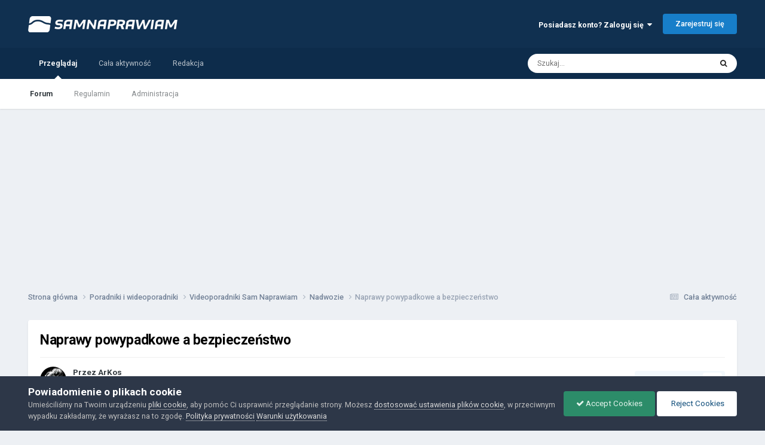

--- FILE ---
content_type: text/html;charset=UTF-8
request_url: https://forum.samnaprawiam.com/topic/819-naprawy-powypadkowe-a-bezpiecze%C5%84stwo/
body_size: 20355
content:
<!DOCTYPE html>
<html lang="pl-PL" dir="ltr">
	<head>
		<meta charset="utf-8">
        
		<title>Naprawy powypadkowe a bezpieczeństwo - Nadwozie - Forum Sam Naprawiam - porady motoryzacyjne, instrukcje napraw</title>
		
			<!-- Google tag (gtag.js) -->
<script async src="https://www.googletagmanager.com/gtag/js?id=G-CC7Z8DJM5K"></script>
<script>
  window.dataLayer = window.dataLayer || [];
  function gtag(){dataLayer.push(arguments);}
  gtag('js', new Date());

  gtag('config', 'G-CC7Z8DJM5K');
</script>
		
		
		
		

	<meta name="viewport" content="width=device-width, initial-scale=1">


	
	


	<meta name="twitter:card" content="summary" />




	
		
			
				<meta property="og:title" content="Naprawy powypadkowe a bezpieczeństwo">
			
		
	

	
		
			
				<meta property="og:type" content="website">
			
		
	

	
		
			
				<meta property="og:url" content="https://forum.samnaprawiam.com/topic/819-naprawy-powypadkowe-a-bezpiecze%C5%84stwo/">
			
		
	

	
		
			
				<meta name="description" content="Wiele samochodów, szczególnie z drugiej ręki, miało wcześniej jakieś przejścia. Mniejsze lub większe, ale miało. Słowa sprzedającego &quot;panie, a które auto nie było kiedyś puknięte&quot; są w sumie słowami mocno ocierającymi się o prawdę, aale jest druga strona medalu, o której mało kto głośno mówi. Tą ...">
			
		
	

	
		
			
				<meta property="og:description" content="Wiele samochodów, szczególnie z drugiej ręki, miało wcześniej jakieś przejścia. Mniejsze lub większe, ale miało. Słowa sprzedającego &quot;panie, a które auto nie było kiedyś puknięte&quot; są w sumie słowami mocno ocierającymi się o prawdę, aale jest druga strona medalu, o której mało kto głośno mówi. Tą ...">
			
		
	

	
		
			
				<meta property="og:updated_time" content="2014-04-25T19:36:08Z">
			
		
	

	
		
			
				<meta property="og:site_name" content="Forum Sam Naprawiam - porady motoryzacyjne, instrukcje napraw">
			
		
	

	
		
			
				<meta property="og:locale" content="pl_PL">
			
		
	


	
		<link rel="canonical" href="https://forum.samnaprawiam.com/topic/819-naprawy-powypadkowe-a-bezpiecze%C5%84stwo/" />
	

<link rel="alternate" type="application/rss+xml" title="SAM NAPRAWIAM - RSS" href="https://forum.samnaprawiam.com/rss/1-sam-naprawiam-rss.xml/" />



<link rel="manifest" href="https://forum.samnaprawiam.com/manifest.webmanifest/">
<meta name="msapplication-config" content="https://forum.samnaprawiam.com/browserconfig.xml/">
<meta name="msapplication-starturl" content="/">
<meta name="application-name" content="Forum Sam Naprawiam - porady motoryzacyjne, instrukcje napraw">
<meta name="apple-mobile-web-app-title" content="Forum Sam Naprawiam - porady motoryzacyjne, instrukcje napraw">

	<meta name="theme-color" content="#103050">






	

	
		
			<link rel="icon" sizes="36x36" href="https://forum.samnaprawiam.com/uploads/monthly_2020_09/android-chrome-36x36.png?v=1710290162">
		
	

	
		
			<link rel="icon" sizes="48x48" href="https://forum.samnaprawiam.com/uploads/monthly_2020_09/android-chrome-48x48.png?v=1710290162">
		
	

	
		
			<link rel="icon" sizes="72x72" href="https://forum.samnaprawiam.com/uploads/monthly_2020_09/android-chrome-72x72.png?v=1710290162">
		
	

	
		
			<link rel="icon" sizes="96x96" href="https://forum.samnaprawiam.com/uploads/monthly_2020_09/android-chrome-96x96.png?v=1710290162">
		
	

	
		
			<link rel="icon" sizes="144x144" href="https://forum.samnaprawiam.com/uploads/monthly_2020_09/android-chrome-144x144.png?v=1710290162">
		
	

	
		
			<link rel="icon" sizes="192x192" href="https://forum.samnaprawiam.com/uploads/monthly_2020_09/android-chrome-192x192.png?v=1710290162">
		
	

	
		
			<link rel="icon" sizes="256x256" href="https://forum.samnaprawiam.com/uploads/monthly_2020_09/android-chrome-256x256.png?v=1710290162">
		
	

	
		
			<link rel="icon" sizes="384x384" href="https://forum.samnaprawiam.com/uploads/monthly_2020_09/android-chrome-384x384.png?v=1710290162">
		
	

	
		
			<link rel="icon" sizes="512x512" href="https://forum.samnaprawiam.com/uploads/monthly_2020_09/android-chrome-512x512.png?v=1710290162">
		
	

	
		
			<meta name="msapplication-square70x70logo" content="https://forum.samnaprawiam.com/uploads/monthly_2020_09/msapplication-square70x70logo.png?v=1710290162"/>
		
	

	
		
			<meta name="msapplication-TileImage" content="https://forum.samnaprawiam.com/uploads/monthly_2020_09/msapplication-TileImage.png?v=1710290162"/>
		
	

	
		
			<meta name="msapplication-square150x150logo" content="https://forum.samnaprawiam.com/uploads/monthly_2020_09/msapplication-square150x150logo.png?v=1710290162"/>
		
	

	
		
			<meta name="msapplication-wide310x150logo" content="https://forum.samnaprawiam.com/uploads/monthly_2020_09/msapplication-wide310x150logo.png?v=1710290162"/>
		
	

	
		
			<meta name="msapplication-square310x310logo" content="https://forum.samnaprawiam.com/uploads/monthly_2020_09/msapplication-square310x310logo.png?v=1710290162"/>
		
	

	
		
			
				<link rel="apple-touch-icon" href="https://forum.samnaprawiam.com/uploads/monthly_2020_09/apple-touch-icon-57x57.png?v=1710290162">
			
		
	

	
		
			
				<link rel="apple-touch-icon" sizes="60x60" href="https://forum.samnaprawiam.com/uploads/monthly_2020_09/apple-touch-icon-60x60.png?v=1710290162">
			
		
	

	
		
			
				<link rel="apple-touch-icon" sizes="72x72" href="https://forum.samnaprawiam.com/uploads/monthly_2020_09/apple-touch-icon-72x72.png?v=1710290162">
			
		
	

	
		
			
				<link rel="apple-touch-icon" sizes="76x76" href="https://forum.samnaprawiam.com/uploads/monthly_2020_09/apple-touch-icon-76x76.png?v=1710290162">
			
		
	

	
		
			
				<link rel="apple-touch-icon" sizes="114x114" href="https://forum.samnaprawiam.com/uploads/monthly_2020_09/apple-touch-icon-114x114.png?v=1710290162">
			
		
	

	
		
			
				<link rel="apple-touch-icon" sizes="120x120" href="https://forum.samnaprawiam.com/uploads/monthly_2020_09/apple-touch-icon-120x120.png?v=1710290162">
			
		
	

	
		
			
				<link rel="apple-touch-icon" sizes="144x144" href="https://forum.samnaprawiam.com/uploads/monthly_2020_09/apple-touch-icon-144x144.png?v=1710290162">
			
		
	

	
		
			
				<link rel="apple-touch-icon" sizes="152x152" href="https://forum.samnaprawiam.com/uploads/monthly_2020_09/apple-touch-icon-152x152.png?v=1710290162">
			
		
	

	
		
			
				<link rel="apple-touch-icon" sizes="180x180" href="https://forum.samnaprawiam.com/uploads/monthly_2020_09/apple-touch-icon-180x180.png?v=1710290162">
			
		
	





<link rel="preload" href="//forum.samnaprawiam.com/applications/core/interface/font/fontawesome-webfont.woff2?v=4.7.0" as="font" crossorigin="anonymous">
		


	<link rel="preconnect" href="https://fonts.googleapis.com">
	<link rel="preconnect" href="https://fonts.gstatic.com" crossorigin>
	
		<link href="https://fonts.googleapis.com/css2?family=Roboto:wght@300;400;500;600;700&display=swap" rel="stylesheet">
	



	<link rel='stylesheet' href='https://forum.samnaprawiam.com/uploads/css_built_2/341e4a57816af3ba440d891ca87450ff_framework.css?v=4c8d00e66c1758948886' media='all'>

	<link rel='stylesheet' href='https://forum.samnaprawiam.com/uploads/css_built_2/05e81b71abe4f22d6eb8d1a929494829_responsive.css?v=4c8d00e66c1758948886' media='all'>

	<link rel='stylesheet' href='https://forum.samnaprawiam.com/uploads/css_built_2/90eb5adf50a8c640f633d47fd7eb1778_core.css?v=4c8d00e66c1758948886' media='all'>

	<link rel='stylesheet' href='https://forum.samnaprawiam.com/uploads/css_built_2/5a0da001ccc2200dc5625c3f3934497d_core_responsive.css?v=4c8d00e66c1758948886' media='all'>

	<link rel='stylesheet' href='https://forum.samnaprawiam.com/uploads/css_built_2/62e269ced0fdab7e30e026f1d30ae516_forums.css?v=4c8d00e66c1758948886' media='all'>

	<link rel='stylesheet' href='https://forum.samnaprawiam.com/uploads/css_built_2/76e62c573090645fb99a15a363d8620e_forums_responsive.css?v=4c8d00e66c1758948886' media='all'>

	<link rel='stylesheet' href='https://forum.samnaprawiam.com/uploads/css_built_2/ebdea0c6a7dab6d37900b9190d3ac77b_topics.css?v=4c8d00e66c1758948886' media='all'>





<link rel='stylesheet' href='https://forum.samnaprawiam.com/uploads/css_built_2/258adbb6e4f3e83cd3b355f84e3fa002_custom.css?v=4c8d00e66c1758948886' media='all'>




		
		

      
      

    


        <script async src="https://pagead2.googlesyndication.com/pagead/js/adsbygoogle.js?client=ca-pub-9700144528837817"
     crossorigin="anonymous"></script>
    	 
      
          
	</head>
	<body class='ipsApp ipsApp_front ipsJS_none ipsClearfix' data-controller='core.front.core.app' data-message="" data-pageApp='forums' data-pageLocation='front' data-pageModule='forums' data-pageController='topic' data-pageID='819'  >
		
        

        

		  <a href='#ipsLayout_mainArea' class='ipsHide' title='Przejdź do głównej zawartości tej strony' accesskey='m'>Skocz do zawartości</a>
		<div id='ipsLayout_header' class='ipsClearfix'>
			





			<header>
				<div class='ipsLayout_container'>
					


<a href='https://forum.samnaprawiam.com/' id='elLogo' accesskey='1'><img src="https://forum.samnaprawiam.com/uploads/monthly_2022_05/samnaprawiam-biale.png.d7851f9b1e13e8c2daf08e994d5e3f78.png.822742fee4fdc10731f963d569f2b56c.png" alt='Forum Sam Naprawiam - porady motoryzacyjne, instrukcje napraw'></a>

					
						

	<ul id='elUserNav' class='ipsList_inline cSignedOut ipsResponsive_showDesktop'>
		
        
		
        
        
            
            <li id='elSignInLink'>
                <a href='https://forum.samnaprawiam.com/login/' data-ipsMenu-closeOnClick="false" data-ipsMenu id='elUserSignIn'>
                    Posiadasz konto? Zaloguj się &nbsp;<i class='fa fa-caret-down'></i>
                </a>
                
<div id='elUserSignIn_menu' class='ipsMenu ipsMenu_auto ipsHide'>
	<form accept-charset='utf-8' method='post' action='https://forum.samnaprawiam.com/login/'>
		<input type="hidden" name="csrfKey" value="31511bd6a0ffc23096c27c40c0a46294">
		<input type="hidden" name="ref" value="aHR0cHM6Ly9mb3J1bS5zYW1uYXByYXdpYW0uY29tL3RvcGljLzgxOS1uYXByYXd5LXBvd3lwYWRrb3dlLWEtYmV6cGllY3plJUM1JTg0c3R3by8=">
		<div data-role="loginForm">
			
			
			
				
<div class="ipsPad ipsForm ipsForm_vertical">
	<h4 class="ipsType_sectionHead">Zaloguj się</h4>
	<br><br>
	<ul class='ipsList_reset'>
		<li class="ipsFieldRow ipsFieldRow_noLabel ipsFieldRow_fullWidth">
			
			
				<input type="text" placeholder="Nazwa użytkownika" name="auth" autocomplete="username">
			
		</li>
		<li class="ipsFieldRow ipsFieldRow_noLabel ipsFieldRow_fullWidth">
			<input type="password" placeholder="Hasło" name="password" autocomplete="current-password">
		</li>
		<li class="ipsFieldRow ipsFieldRow_checkbox ipsClearfix">
			<span class="ipsCustomInput">
				<input type="checkbox" name="remember_me" id="remember_me_checkbox" value="1" checked aria-checked="true">
				<span></span>
			</span>
			<div class="ipsFieldRow_content">
				<label class="ipsFieldRow_label" for="remember_me_checkbox">Zapamiętaj mnie</label>
				<span class="ipsFieldRow_desc">Niezalecane na współdzielonych komputerach</span>
			</div>
		</li>
		<li class="ipsFieldRow ipsFieldRow_fullWidth">
			<button type="submit" name="_processLogin" value="usernamepassword" class="ipsButton ipsButton_primary ipsButton_small" id="elSignIn_submit">Zaloguj się</button>
			
				<p class="ipsType_right ipsType_small">
					
						<a href='https://forum.samnaprawiam.com/lostpassword/' data-ipsDialog data-ipsDialog-title='Nie pamiętasz hasła?'>
					
					Nie pamiętasz hasła?</a>
				</p>
			
		</li>
	</ul>
</div>
			
		</div>
	</form>
</div>
            </li>
            
        
		
			<li>
				
					<a href='https://forum.samnaprawiam.com/register/' data-ipsDialog data-ipsDialog-size='narrow' data-ipsDialog-title='Zarejestruj się' id='elRegisterButton' class='ipsButton ipsButton_normal ipsButton_primary'>Zarejestruj się</a>
				
			</li>
		
	</ul>

						
<ul class='ipsMobileHamburger ipsList_reset ipsResponsive_hideDesktop'>
	<li data-ipsDrawer data-ipsDrawer-drawerElem='#elMobileDrawer'>
		<a href='#'>
			
			
				
			
			
			
			<i class='fa fa-navicon'></i>
		</a>
	</li>
</ul>
					
				</div>
			</header>
			

	<nav data-controller='core.front.core.navBar' class=' ipsResponsive_showDesktop'>
		<div class='ipsNavBar_primary ipsLayout_container '>
			<ul data-role="primaryNavBar" class='ipsClearfix'>
				


	
		
		
			
		
		<li class='ipsNavBar_active' data-active id='elNavSecondary_1' data-role="navBarItem" data-navApp="core" data-navExt="CustomItem">
			
			
				<a href="https://forum.samnaprawiam.com"  data-navItem-id="1" data-navDefault>
					Przeglądaj<span class='ipsNavBar_active__identifier'></span>
				</a>
			
			
				<ul class='ipsNavBar_secondary ' data-role='secondaryNavBar'>
					


	
		
		
			
		
		<li class='ipsNavBar_active' data-active id='elNavSecondary_10' data-role="navBarItem" data-navApp="forums" data-navExt="Forums">
			
			
				<a href="https://forum.samnaprawiam.com"  data-navItem-id="10" data-navDefault>
					Forum<span class='ipsNavBar_active__identifier'></span>
				</a>
			
			
		</li>
	
	

	
		
		
		<li  id='elNavSecondary_13' data-role="navBarItem" data-navApp="core" data-navExt="Guidelines">
			
			
				<a href="https://forum.samnaprawiam.com/guidelines/"  data-navItem-id="13" >
					Regulamin<span class='ipsNavBar_active__identifier'></span>
				</a>
			
			
		</li>
	
	

	
		
		
		<li  id='elNavSecondary_14' data-role="navBarItem" data-navApp="core" data-navExt="StaffDirectory">
			
			
				<a href="https://forum.samnaprawiam.com/staff/"  data-navItem-id="14" >
					Administracja<span class='ipsNavBar_active__identifier'></span>
				</a>
			
			
		</li>
	
	

					<li class='ipsHide' id='elNavigationMore_1' data-role='navMore'>
						<a href='#' data-ipsMenu data-ipsMenu-appendTo='#elNavigationMore_1' id='elNavigationMore_1_dropdown'>Więcej <i class='fa fa-caret-down'></i></a>
						<ul class='ipsHide ipsMenu ipsMenu_auto' id='elNavigationMore_1_dropdown_menu' data-role='moreDropdown'></ul>
					</li>
				</ul>
			
		</li>
	
	

	
		
		
		<li  id='elNavSecondary_2' data-role="navBarItem" data-navApp="core" data-navExt="CustomItem">
			
			
				<a href="https://forum.samnaprawiam.com/discover/"  data-navItem-id="2" >
					Cała aktywność<span class='ipsNavBar_active__identifier'></span>
				</a>
			
			
				<ul class='ipsNavBar_secondary ipsHide' data-role='secondaryNavBar'>
					


	
		
		
		<li  id='elNavSecondary_4' data-role="navBarItem" data-navApp="core" data-navExt="AllActivity">
			
			
				<a href="https://forum.samnaprawiam.com/discover/"  data-navItem-id="4" >
					Cała aktywność<span class='ipsNavBar_active__identifier'></span>
				</a>
			
			
		</li>
	
	

	
	

	
	

	
	

	
		
		
		<li  id='elNavSecondary_8' data-role="navBarItem" data-navApp="core" data-navExt="Search">
			
			
				<a href="https://forum.samnaprawiam.com/search/"  data-navItem-id="8" >
					Szukaj<span class='ipsNavBar_active__identifier'></span>
				</a>
			
			
		</li>
	
	

	
	

					<li class='ipsHide' id='elNavigationMore_2' data-role='navMore'>
						<a href='#' data-ipsMenu data-ipsMenu-appendTo='#elNavigationMore_2' id='elNavigationMore_2_dropdown'>Więcej <i class='fa fa-caret-down'></i></a>
						<ul class='ipsHide ipsMenu ipsMenu_auto' id='elNavigationMore_2_dropdown_menu' data-role='moreDropdown'></ul>
					</li>
				</ul>
			
		</li>
	
	

	
		
		
		<li  id='elNavSecondary_23' data-role="navBarItem" data-navApp="core" data-navExt="CustomItem">
			
			
				<a href="https://samnaprawiam.com/redakcja-serwisu.html" target='_blank' rel="noopener" data-navItem-id="23" >
					Redakcja<span class='ipsNavBar_active__identifier'></span>
				</a>
			
			
		</li>
	
	

				<li class='ipsHide' id='elNavigationMore' data-role='navMore'>
					<a href='#' data-ipsMenu data-ipsMenu-appendTo='#elNavigationMore' id='elNavigationMore_dropdown'>Więcej</a>
					<ul class='ipsNavBar_secondary ipsHide' data-role='secondaryNavBar'>
						<li class='ipsHide' id='elNavigationMore_more' data-role='navMore'>
							<a href='#' data-ipsMenu data-ipsMenu-appendTo='#elNavigationMore_more' id='elNavigationMore_more_dropdown'>Więcej <i class='fa fa-caret-down'></i></a>
							<ul class='ipsHide ipsMenu ipsMenu_auto' id='elNavigationMore_more_dropdown_menu' data-role='moreDropdown'></ul>
						</li>
					</ul>
				</li>
			</ul>
			

	<div id="elSearchWrapper">
		<div id='elSearch' data-controller="core.front.core.quickSearch">
			<form accept-charset='utf-8' action='//forum.samnaprawiam.com/search/?do=quicksearch' method='post'>
                <input type='search' id='elSearchField' placeholder='Szukaj...' name='q' autocomplete='off' aria-label='Szukaj'>
                <details class='cSearchFilter'>
                    <summary class='cSearchFilter__text'></summary>
                    <ul class='cSearchFilter__menu'>
                        
                        <li><label><input type="radio" name="type" value="all" ><span class='cSearchFilter__menuText'>Wszędzie</span></label></li>
                        
                            
                                <li><label><input type="radio" name="type" value='contextual_{&quot;type&quot;:&quot;forums_topic&quot;,&quot;nodes&quot;:34}' checked><span class='cSearchFilter__menuText'>To forum</span></label></li>
                            
                                <li><label><input type="radio" name="type" value='contextual_{&quot;type&quot;:&quot;forums_topic&quot;,&quot;item&quot;:819}' checked><span class='cSearchFilter__menuText'>Ten temat</span></label></li>
                            
                        
                        
                            <li><label><input type="radio" name="type" value="core_statuses_status"><span class='cSearchFilter__menuText'>Aktualizacje statusu</span></label></li>
                        
                            <li><label><input type="radio" name="type" value="forums_topic"><span class='cSearchFilter__menuText'>Tematy</span></label></li>
                        
                            <li><label><input type="radio" name="type" value="core_members"><span class='cSearchFilter__menuText'>Użytkownicy</span></label></li>
                        
                    </ul>
                </details>
				<button class='cSearchSubmit' type="submit" aria-label='Szukaj'><i class="fa fa-search"></i></button>
			</form>
		</div>
	</div>

		</div>
	</nav>

			
<ul id='elMobileNav' class='ipsResponsive_hideDesktop' data-controller='core.front.core.mobileNav'>
	
		
			
			
				
				
			
				
				
			
				
					<li id='elMobileBreadcrumb'>
						<a href='https://forum.samnaprawiam.com/forum/34-nadwozie/'>
							<span>Nadwozie</span>
						</a>
					</li>
				
				
			
				
				
			
		
	
	
	
	<li >
		<a data-action="defaultStream" href='https://forum.samnaprawiam.com/discover/'><i class="fa fa-newspaper-o" aria-hidden="true"></i></a>
	</li>

	

	
		<li class='ipsJS_show'>
			<a href='https://forum.samnaprawiam.com/search/'><i class='fa fa-search'></i></a>
		</li>
	
</ul>
		</div>
		<main id='ipsLayout_body' class='ipsLayout_container'>
			<div id='ipsLayout_contentArea'>
				<div id='ipsLayout_contentWrapper'>
					
<nav class='ipsBreadcrumb ipsBreadcrumb_top ipsFaded_withHover'>
	

	<ul class='ipsList_inline ipsPos_right'>
		
		<li >
			<a data-action="defaultStream" class='ipsType_light '  href='https://forum.samnaprawiam.com/discover/'><i class="fa fa-newspaper-o" aria-hidden="true"></i> <span>Cała aktywność</span></a>
		</li>
		
	</ul>

	<ul data-role="breadcrumbList">
		<li>
			<a title="Strona główna" href='https://forum.samnaprawiam.com/'>
				<span>Strona główna <i class='fa fa-angle-right'></i></span>
			</a>
		</li>
		
		
			<li>
				
					<a href='https://forum.samnaprawiam.com/forum/7-poradniki-i-wideoporadniki/'>
						<span>Poradniki i wideoporadniki <i class='fa fa-angle-right' aria-hidden="true"></i></span>
					</a>
				
			</li>
		
			<li>
				
					<a href='https://forum.samnaprawiam.com/forum/33-videoporadniki-sam-naprawiam/'>
						<span>Videoporadniki Sam Naprawiam <i class='fa fa-angle-right' aria-hidden="true"></i></span>
					</a>
				
			</li>
		
			<li>
				
					<a href='https://forum.samnaprawiam.com/forum/34-nadwozie/'>
						<span>Nadwozie <i class='fa fa-angle-right' aria-hidden="true"></i></span>
					</a>
				
			</li>
		
			<li>
				
					Naprawy powypadkowe a bezpieczeństwo
				
			</li>
		
	</ul>
</nav>
					
					<div id='ipsLayout_mainArea'>
						
						
						
						

	




						



<div class='ipsPageHeader ipsResponsive_pull ipsBox ipsPadding sm:ipsPadding:half ipsMargin_bottom'>
		
	
	<div class='ipsFlex ipsFlex-ai:center ipsFlex-fw:wrap ipsGap:4'>
		<div class='ipsFlex-flex:11'>
			<h1 class='ipsType_pageTitle ipsContained_container'>
				

				
				
					<span class='ipsType_break ipsContained'>
						<span>Naprawy powypadkowe a bezpieczeństwo</span>
					</span>
				
			</h1>
			
			
		</div>
		
	</div>
	<hr class='ipsHr'>
	<div class='ipsPageHeader__meta ipsFlex ipsFlex-jc:between ipsFlex-ai:center ipsFlex-fw:wrap ipsGap:3'>
		<div class='ipsFlex-flex:11'>
			<div class='ipsPhotoPanel ipsPhotoPanel_mini ipsPhotoPanel_notPhone ipsClearfix'>
				


	<a href="https://forum.samnaprawiam.com/profile/5-arkos/" rel="nofollow" data-ipsHover data-ipsHover-width="370" data-ipsHover-target="https://forum.samnaprawiam.com/profile/5-arkos/?do=hovercard" class="ipsUserPhoto ipsUserPhoto_mini" title="Przejdź do profilu ArKos">
		<img src='https://forum.samnaprawiam.com/uploads/monthly_2020_01/leonavatar.thumb.jpg.02816ebc23c1b69bb015dcab5e8672d0.jpg' alt='ArKos' loading="lazy">
	</a>

				<div>
					<p class='ipsType_reset ipsType_blendLinks'>
						<span class='ipsType_normal'>
						
							<strong>Przez 


<a href='https://forum.samnaprawiam.com/profile/5-arkos/' rel="nofollow" data-ipsHover data-ipsHover-width='370' data-ipsHover-target='https://forum.samnaprawiam.com/profile/5-arkos/?do=hovercard&amp;referrer=https%253A%252F%252Fforum.samnaprawiam.com%252Ftopic%252F819-naprawy-powypadkowe-a-bezpiecze%2525C5%252584stwo%252F' title="Przejdź do profilu ArKos" class="ipsType_break">ArKos</a></strong><br />
							<span class='ipsType_light'><time datetime='2010-06-03T20:35:46Z' title='03.06.2010 20:35' data-short='15 l '>3 Czerwca 2010</time> w <a href="https://forum.samnaprawiam.com/forum/34-nadwozie/">Nadwozie</a></span>
						
						</span>
					</p>
				</div>
			</div>
		</div>
		
			<div class='ipsFlex-flex:01 ipsResponsive_hidePhone'>
				<div class='ipsShareLinks'>
					
						


    <a href='#elShareItem_765214137_menu' id='elShareItem_765214137' data-ipsMenu class='ipsShareButton ipsButton ipsButton_verySmall ipsButton_link ipsButton_link--light'>
        <span><i class='fa fa-share-alt'></i></span> &nbsp;Udostępnij
    </a>

    <div class='ipsPadding ipsMenu ipsMenu_normal ipsHide' id='elShareItem_765214137_menu' data-controller="core.front.core.sharelink">
        
        
        <span data-ipsCopy data-ipsCopy-flashmessage>
            <a href="https://forum.samnaprawiam.com/topic/819-naprawy-powypadkowe-a-bezpiecze%C5%84stwo/" class="ipsButton ipsButton_light ipsButton_small ipsButton_fullWidth" data-role="copyButton" data-clipboard-text="https://forum.samnaprawiam.com/topic/819-naprawy-powypadkowe-a-bezpiecze%C5%84stwo/" data-ipstooltip title='Copy Link to Clipboard'><i class="fa fa-clone"></i> https://forum.samnaprawiam.com/topic/819-naprawy-powypadkowe-a-bezpiecze%C5%84stwo/</a>
        </span>
        <ul class='ipsShareLinks ipsMargin_top:half'>
            
                <li>
<a href="https://www.linkedin.com/shareArticle?mini=true&amp;url=https%3A%2F%2Fforum.samnaprawiam.com%2Ftopic%2F819-naprawy-powypadkowe-a-bezpiecze%25C5%2584stwo%2F&amp;title=Naprawy+powypadkowe+a+bezpiecze%C5%84stwo" rel="nofollow noopener" class="cShareLink cShareLink_linkedin" target="_blank" data-role="shareLink" title='Udostępnij w LinkedIn ' data-ipsTooltip>
	<i class="fa fa-linkedin"></i>
</a></li>
            
                <li>
<a href="https://x.com/share?url=https%3A%2F%2Fforum.samnaprawiam.com%2Ftopic%2F819-naprawy-powypadkowe-a-bezpiecze%2525C5%252584stwo%2F" class="cShareLink cShareLink_x" target="_blank" data-role="shareLink" title='Share on X' data-ipsTooltip rel='nofollow noopener'>
    <i class="fa fa-x"></i>
</a></li>
            
                <li>
<a href="https://www.facebook.com/sharer/sharer.php?u=https%3A%2F%2Fforum.samnaprawiam.com%2Ftopic%2F819-naprawy-powypadkowe-a-bezpiecze%25C5%2584stwo%2F" class="cShareLink cShareLink_facebook" target="_blank" data-role="shareLink" title='Udostępnij na Facebooku' data-ipsTooltip rel='noopener nofollow'>
	<i class="fa fa-facebook"></i>
</a></li>
            
                <li>
<a href="https://www.reddit.com/submit?url=https%3A%2F%2Fforum.samnaprawiam.com%2Ftopic%2F819-naprawy-powypadkowe-a-bezpiecze%25C5%2584stwo%2F&amp;title=Naprawy+powypadkowe+a+bezpiecze%C5%84stwo" rel="nofollow noopener" class="cShareLink cShareLink_reddit" target="_blank" title='Udostępnij w Reddit' data-ipsTooltip>
	<i class="fa fa-reddit"></i>
</a></li>
            
                <li>
<a href="mailto:?subject=Naprawy%20powypadkowe%20a%20bezpiecze%C5%84stwo&body=https%3A%2F%2Fforum.samnaprawiam.com%2Ftopic%2F819-naprawy-powypadkowe-a-bezpiecze%25C5%2584stwo%2F" rel='nofollow' class='cShareLink cShareLink_email' title='Wyślij link za pomocą poczty email' data-ipsTooltip>
	<i class="fa fa-envelope"></i>
</a></li>
            
                <li>
<a href="https://pinterest.com/pin/create/button/?url=https://forum.samnaprawiam.com/topic/819-naprawy-powypadkowe-a-bezpiecze%25C5%2584stwo/&amp;media=" class="cShareLink cShareLink_pinterest" rel="nofollow noopener" target="_blank" data-role="shareLink" title='Udostępnij w Pinterest' data-ipsTooltip>
	<i class="fa fa-pinterest"></i>
</a></li>
            
        </ul>
        
            <hr class='ipsHr'>
            <button class='ipsHide ipsButton ipsButton_verySmall ipsButton_light ipsButton_fullWidth ipsMargin_top:half' data-controller='core.front.core.webshare' data-role='webShare' data-webShareTitle='Naprawy powypadkowe a bezpieczeństwo' data-webShareText='Naprawy powypadkowe a bezpieczeństwo' data-webShareUrl='https://forum.samnaprawiam.com/topic/819-naprawy-powypadkowe-a-bezpiecze%C5%84stwo/'>Więcej opcji udostępniania...</button>
        
    </div>

					
					
                    

					



					

<div data-followApp='forums' data-followArea='topic' data-followID='819' data-controller='core.front.core.followButton'>
	

	<a href='https://forum.samnaprawiam.com/login/' rel="nofollow" class="ipsFollow ipsPos_middle ipsButton ipsButton_light ipsButton_verySmall ipsButton_disabled" data-role="followButton" data-ipsTooltip title='Zaloguj się, aby obserwować tę zawartość'>
		<span>Obserwujący</span>
		<span class='ipsCommentCount'>0</span>
	</a>

</div>
				</div>
			</div>
					
	</div>
	
	
</div>








<div class='ipsClearfix'>
	<ul class="ipsToolList ipsToolList_horizontal ipsClearfix ipsSpacer_both ipsResponsive_hidePhone">
		
		
		
	</ul>
</div>

<div id='comments' data-controller='core.front.core.commentFeed,forums.front.topic.view, core.front.core.ignoredComments'  data-baseURL='https://forum.samnaprawiam.com/topic/819-naprawy-powypadkowe-a-bezpiecze%C5%84stwo/' data-lastPage data-feedID='topic-819' class='cTopic ipsClear ipsSpacer_top'>
	
			
	

	

<div data-controller='core.front.core.recommendedComments' data-url='https://forum.samnaprawiam.com/topic/819-naprawy-powypadkowe-a-bezpiecze%C5%84stwo/?recommended=comments' class='ipsRecommendedComments ipsHide'>
	<div data-role="recommendedComments">
		<h2 class='ipsType_sectionHead ipsType_large ipsType_bold ipsMargin_bottom'>Rekomendowane odpowiedzi</h2>
		
	</div>
</div>
	
	<div id="elPostFeed" data-role='commentFeed' data-controller='core.front.core.moderation' >
		<form action="https://forum.samnaprawiam.com/topic/819-naprawy-powypadkowe-a-bezpiecze%C5%84stwo/?csrfKey=31511bd6a0ffc23096c27c40c0a46294&amp;do=multimodComment" method="post" data-ipsPageAction data-role='moderationTools'>
			
			
				

					

					
					



<a id='findComment-2994'></a>
<a id='comment-2994'></a>
<article  id='elComment_2994' class='cPost ipsBox ipsResponsive_pull  ipsComment  ipsComment_parent ipsClearfix ipsClear ipsColumns ipsColumns_noSpacing ipsColumns_collapsePhone    '>
	

	

	<div class='cAuthorPane_mobile ipsResponsive_showPhone'>
		<div class='cAuthorPane_photo'>
			<div class='cAuthorPane_photoWrap'>
				


	<a href="https://forum.samnaprawiam.com/profile/5-arkos/" rel="nofollow" data-ipsHover data-ipsHover-width="370" data-ipsHover-target="https://forum.samnaprawiam.com/profile/5-arkos/?do=hovercard" class="ipsUserPhoto ipsUserPhoto_large" title="Przejdź do profilu ArKos">
		<img src='https://forum.samnaprawiam.com/uploads/monthly_2020_01/leonavatar.thumb.jpg.02816ebc23c1b69bb015dcab5e8672d0.jpg' alt='ArKos' loading="lazy">
	</a>

				
				<span class="cAuthorPane_badge cAuthorPane_badge--moderator" data-ipsTooltip title="ArKos jest moderatorem"></span>
				
				
			</div>
		</div>
		<div class='cAuthorPane_content'>
			<h3 class='ipsType_sectionHead cAuthorPane_author ipsType_break ipsType_blendLinks ipsFlex ipsFlex-ai:center'>
				


<a href='https://forum.samnaprawiam.com/profile/5-arkos/' rel="nofollow" data-ipsHover data-ipsHover-width='370' data-ipsHover-target='https://forum.samnaprawiam.com/profile/5-arkos/?do=hovercard&amp;referrer=https%253A%252F%252Fforum.samnaprawiam.com%252Ftopic%252F819-naprawy-powypadkowe-a-bezpiecze%2525C5%252584stwo%252F' title="Przejdź do profilu ArKos" class="ipsType_break"><span style='color:red;'>ArKos</span></a>
			</h3>
			<div class='ipsType_light ipsType_reset'>
			    <a href='https://forum.samnaprawiam.com/topic/819-naprawy-powypadkowe-a-bezpiecze%C5%84stwo/#findComment-2994' rel="nofollow" class='ipsType_blendLinks'>Opublikowano <time datetime='2010-06-03T20:35:46Z' title='03.06.2010 20:35' data-short='15 l '>3 Czerwca 2010</time></a>
				
			</div>
		</div>
	</div>
	<aside class='ipsComment_author cAuthorPane ipsColumn ipsColumn_medium ipsResponsive_hidePhone'>
		<h3 class='ipsType_sectionHead cAuthorPane_author ipsType_blendLinks ipsType_break'><strong>


<a href='https://forum.samnaprawiam.com/profile/5-arkos/' rel="nofollow" data-ipsHover data-ipsHover-width='370' data-ipsHover-target='https://forum.samnaprawiam.com/profile/5-arkos/?do=hovercard&amp;referrer=https%253A%252F%252Fforum.samnaprawiam.com%252Ftopic%252F819-naprawy-powypadkowe-a-bezpiecze%2525C5%252584stwo%252F' title="Przejdź do profilu ArKos" class="ipsType_break">ArKos</a></strong>
			
		</h3>
		<ul class='cAuthorPane_info ipsList_reset'>
			<li data-role='photo' class='cAuthorPane_photo'>
				<div class='cAuthorPane_photoWrap'>
					


	<a href="https://forum.samnaprawiam.com/profile/5-arkos/" rel="nofollow" data-ipsHover data-ipsHover-width="370" data-ipsHover-target="https://forum.samnaprawiam.com/profile/5-arkos/?do=hovercard" class="ipsUserPhoto ipsUserPhoto_large" title="Przejdź do profilu ArKos">
		<img src='https://forum.samnaprawiam.com/uploads/monthly_2020_01/leonavatar.thumb.jpg.02816ebc23c1b69bb015dcab5e8672d0.jpg' alt='ArKos' loading="lazy">
	</a>

					
						<span class="cAuthorPane_badge cAuthorPane_badge--moderator" data-ipsTooltip title="ArKos jest moderatorem"></span>
					
					
				</div>
			</li>
			
				<li data-role='group'><span style='color:red;'>Administrators</span></li>
				
					<li data-role='group-icon'><img src='https://forum.samnaprawiam.com/uploads/team_admin.png' alt='' class='cAuthorGroupIcon'></li>
				
			
			
				<li data-role='stats' class='ipsMargin_top'>
					<ul class="ipsList_reset ipsType_light ipsFlex ipsFlex-ai:center ipsFlex-jc:center ipsGap_row:2 cAuthorPane_stats">
						<li>
							
								<a href="https://forum.samnaprawiam.com/profile/5-arkos/content/" rel="nofollow" title="7 320 odpowiedzi" data-ipsTooltip class="ipsType_blendLinks">
							
								<i class="fa fa-comment"></i> 7,3 tys.
							
								</a>
							
						</li>
						
					</ul>
				</li>
			
			
				

			
		</ul>
	</aside>
	<div class='ipsColumn ipsColumn_fluid ipsMargin:none'>
		

<div id='comment-2994_wrap' data-controller='core.front.core.comment' data-commentApp='forums' data-commentType='forums' data-commentID="2994" data-quoteData='{&quot;userid&quot;:5,&quot;username&quot;:&quot;ArKos&quot;,&quot;timestamp&quot;:1275597346,&quot;contentapp&quot;:&quot;forums&quot;,&quot;contenttype&quot;:&quot;forums&quot;,&quot;contentid&quot;:819,&quot;contentclass&quot;:&quot;forums_Topic&quot;,&quot;contentcommentid&quot;:2994}' class='ipsComment_content ipsType_medium'>

	<div class='ipsComment_meta ipsType_light ipsFlex ipsFlex-ai:center ipsFlex-jc:between ipsFlex-fd:row-reverse'>
		<div class='ipsType_light ipsType_reset ipsType_blendLinks ipsComment_toolWrap'>
			<div class='ipsResponsive_hidePhone ipsComment_badges'>
				<ul class='ipsList_reset ipsFlex ipsFlex-jc:end ipsFlex-fw:wrap ipsGap:2 ipsGap_row:1'>
					
					
					
					
					
				</ul>
			</div>
			<ul class='ipsList_reset ipsComment_tools'>
				<li>
					<a href='#elControls_2994_menu' class='ipsComment_ellipsis' id='elControls_2994' title='Więcej opcji...' data-ipsMenu data-ipsMenu-appendTo='#comment-2994_wrap'><i class='fa fa-ellipsis-h'></i></a>
					<ul id='elControls_2994_menu' class='ipsMenu ipsMenu_narrow ipsHide'>
						
						
							<li class='ipsMenu_item'><a href='https://forum.samnaprawiam.com/topic/819-naprawy-powypadkowe-a-bezpiecze%C5%84stwo/' title='Udostępnij tę odpowiedź' data-ipsDialog data-ipsDialog-size='narrow' data-ipsDialog-content='#elShareComment_2994_menu' data-ipsDialog-title="Udostępnij tę odpowiedź" id='elSharePost_2994' data-role='shareComment'>Udostępnij</a></li>
						
                        
						
						
						
							
								
							
							
							
							
							
							
						
					</ul>
				</li>
				
			</ul>
		</div>

		<div class='ipsType_reset ipsResponsive_hidePhone'>
			<a href='https://forum.samnaprawiam.com/topic/819-naprawy-powypadkowe-a-bezpiecze%C5%84stwo/?do=findComment&amp;comment=2994' rel="nofollow" class='ipsType_blendLinks'>Opublikowano <time datetime='2010-06-03T20:35:46Z' title='03.06.2010 20:35' data-short='15 l '>3 Czerwca 2010</time></a>
			
			<span class='ipsResponsive_hidePhone'>
				
				
			</span>
		</div>
	</div>

	

    

	<div class='cPost_contentWrap'>
		
		<div data-role='commentContent' class='ipsType_normal ipsType_richText ipsPadding_bottom ipsContained' data-controller='core.front.core.lightboxedImages'>
			
<p>Wiele samochodów, szczególnie z drugiej ręki, miało wcześniej jakieś przejścia. Mniejsze lub większe, ale miało. Słowa sprzedającego "panie, a które auto nie było kiedyś puknięte" są w sumie słowami mocno ocierającymi się o prawdę, aale jest druga strona medalu, o której mało kto głośno mówi. Tą drugą stroną jest bepieczeństwo samochodu naprawianego po wypadku.</p>
<p>O ile fachowa naprawa w sensie wymiany uszkodzonych elementów blacharskich na nowe jest naprawą dobrą z punktu widzenia bezpieczeństwa, o tyle "naciąganie" auta na płycie choćby najlepszej niestety już nie jest. Ta pierwsza naprawa można rzec czyni auto prawie że takim jak fabryka stworzyła, ta druga niestety czyni je tylko z wyglądu autem jak z fabryki. Podczas naciągania karoserii przymusem jest podgrzanie blachy (pisałem już o tym kiedyś w jakimś wątku) i jest to czynność niezbędna, ponieważ na zimno blacha będzie się targać jak karton. Z kolei grzanie blachy powoduje jej rozhartowywanie a w efekcie zmniejszanie jej wytrzymałości, zarówno mechanicznej, jak i antykorozyjnej (wysoka temperatura wypala ocynk).</p>
<p>Poniżej przedstawiam filmik:</p>
<p>identyczne auta, identycznie uszkodzone... Czerwone naprawione poprzez wymianę uszkodzonych blach na nowe, niebieskie - naciągane i klepane.</p>
<p>Po dokonanej naprawie ponownie auta zostały poddane identycznej próbie zderzeniowej.</p>
<p>W wypadku auta czerwonego, zgniot wykroczył w porównaniu do fabrycznych blach o 1% więcej. Pierwszy krasztest spowodował cofnięcie się stref kontrolowanego zgniotu o 223mm a po rzetelnej naprawie powypadkowej o 226mm. W wypadku niebieskiego - bez komentarza... Jest to 295mm w porównaniu z 217mm w pierwszym teście! Te kilka centymetrów to mogą być na przykład Twoje nogi zakleszczone pod pedałami.</p>
<p>Jeśli ci się przydarzyła kraksa, to dopilnuj, aby w ramach naprawy bezgotówkowej warsztat <strong>WYMIENIŁ </strong>uszkodzone blachy na nowe zamiast je klepać i narażać Cię na niebezpieczeństwo.</p>
<p> </p>
<p><object width="500" height="405"><param name="movie" value="http://www.youtube.com/watch?v=KtaDrPUDIs4&amp;hl=pl_PL&amp;fs=1&amp;border=1">
<param name="allowFullScreen" value="true">
<param name="allowscriptaccess" value="always">
<embed src="http://www.youtube.com/watch?v=KtaDrPUDIs4&amp;hl=pl_PL&amp;fs=1&amp;border=1" type="application/x-shockwave-flash" allowscriptaccess="always" allowfullscreen="true" width="500" height="405"></embed></object></p>


			
          
          
          
          
            	    

    

       
            	
  				  
          		 <p>&nbsp</p>
<script async src="https://pagead2.googlesyndication.com/pagead/js/adsbygoogle.js?client=ca-pub-9700144528837817"
     crossorigin="anonymous"></script>
<!-- Elastyczna All Forms -->
<ins class="adsbygoogle"
     style="display:block"
     data-ad-client="ca-pub-9700144528837817"
     data-ad-slot="9400041941"
     data-ad-format="auto"
     data-full-width-responsive="true"></ins>
<script>
     (adsbygoogle = window.adsbygoogle || []).push({});
</script>  
          		  
                
          
          
		</div>

		

		
	</div>

	

	



<div class='ipsPadding ipsHide cPostShareMenu' id='elShareComment_2994_menu'>
	<h5 class='ipsType_normal ipsType_reset'>Odnośnik do komentarza</h5>
	
		
	
	
    <span data-ipsCopy data-ipsCopy-flashmessage>
        <a href="https://forum.samnaprawiam.com/topic/819-naprawy-powypadkowe-a-bezpiecze%C5%84stwo/" class="ipsButton ipsButton_light ipsButton_small ipsButton_fullWidth" data-role="copyButton" data-clipboard-text="https://forum.samnaprawiam.com/topic/819-naprawy-powypadkowe-a-bezpiecze%C5%84stwo/" data-ipstooltip title='Copy Link to Clipboard'><i class="fa fa-clone"></i> https://forum.samnaprawiam.com/topic/819-naprawy-powypadkowe-a-bezpiecze%C5%84stwo/</a>
    </span>

	
	<h5 class='ipsType_normal ipsType_reset ipsSpacer_top'>Udostępnij na innych stronach</h5>
	

	<ul class='ipsList_inline ipsList_noSpacing ipsClearfix' data-controller="core.front.core.sharelink">
		
			<li>
<a href="https://www.linkedin.com/shareArticle?mini=true&amp;url=https%3A%2F%2Fforum.samnaprawiam.com%2Ftopic%2F819-naprawy-powypadkowe-a-bezpiecze%25C5%2584stwo%2F%3Fdo%3DfindComment%26comment%3D2994&amp;title=Naprawy+powypadkowe+a+bezpiecze%C5%84stwo" rel="nofollow noopener" class="cShareLink cShareLink_linkedin" target="_blank" data-role="shareLink" title='Udostępnij w LinkedIn ' data-ipsTooltip>
	<i class="fa fa-linkedin"></i>
</a></li>
		
			<li>
<a href="https://x.com/share?url=https%3A%2F%2Fforum.samnaprawiam.com%2Ftopic%2F819-naprawy-powypadkowe-a-bezpiecze%2525C5%252584stwo%2F%3Fdo%3DfindComment%26comment%3D2994" class="cShareLink cShareLink_x" target="_blank" data-role="shareLink" title='Share on X' data-ipsTooltip rel='nofollow noopener'>
    <i class="fa fa-x"></i>
</a></li>
		
			<li>
<a href="https://www.facebook.com/sharer/sharer.php?u=https%3A%2F%2Fforum.samnaprawiam.com%2Ftopic%2F819-naprawy-powypadkowe-a-bezpiecze%25C5%2584stwo%2F%3Fdo%3DfindComment%26comment%3D2994" class="cShareLink cShareLink_facebook" target="_blank" data-role="shareLink" title='Udostępnij na Facebooku' data-ipsTooltip rel='noopener nofollow'>
	<i class="fa fa-facebook"></i>
</a></li>
		
			<li>
<a href="https://www.reddit.com/submit?url=https%3A%2F%2Fforum.samnaprawiam.com%2Ftopic%2F819-naprawy-powypadkowe-a-bezpiecze%25C5%2584stwo%2F%3Fdo%3DfindComment%26comment%3D2994&amp;title=Naprawy+powypadkowe+a+bezpiecze%C5%84stwo" rel="nofollow noopener" class="cShareLink cShareLink_reddit" target="_blank" title='Udostępnij w Reddit' data-ipsTooltip>
	<i class="fa fa-reddit"></i>
</a></li>
		
			<li>
<a href="mailto:?subject=Naprawy%20powypadkowe%20a%20bezpiecze%C5%84stwo&body=https%3A%2F%2Fforum.samnaprawiam.com%2Ftopic%2F819-naprawy-powypadkowe-a-bezpiecze%25C5%2584stwo%2F%3Fdo%3DfindComment%26comment%3D2994" rel='nofollow' class='cShareLink cShareLink_email' title='Wyślij link za pomocą poczty email' data-ipsTooltip>
	<i class="fa fa-envelope"></i>
</a></li>
		
			<li>
<a href="https://pinterest.com/pin/create/button/?url=https://forum.samnaprawiam.com/topic/819-naprawy-powypadkowe-a-bezpiecze%25C5%2584stwo/?do=findComment%26comment=2994&amp;media=" class="cShareLink cShareLink_pinterest" rel="nofollow noopener" target="_blank" data-role="shareLink" title='Udostępnij w Pinterest' data-ipsTooltip>
	<i class="fa fa-pinterest"></i>
</a></li>
		
	</ul>


	<hr class='ipsHr'>
	<button class='ipsHide ipsButton ipsButton_small ipsButton_light ipsButton_fullWidth ipsMargin_top:half' data-controller='core.front.core.webshare' data-role='webShare' data-webShareTitle='Naprawy powypadkowe a bezpieczeństwo' data-webShareText='Wiele samochodów, szczególnie z drugiej ręki, miało wcześniej jakieś przejścia. Mniejsze lub większe, ale miało. Słowa sprzedającego &quot;panie, a które auto nie było kiedyś puknięte&quot; są w sumie słowami mocno ocierającymi się o prawdę, aale jest druga strona medalu, o której mało kto głośno mówi. Tą drugą stroną jest bepieczeństwo samochodu naprawianego po wypadku. 
O ile fachowa naprawa w sensie wymiany uszkodzonych elementów blacharskich na nowe jest naprawą dobrą z punktu widzenia bezpieczeństwa, o tyle &quot;naciąganie&quot; auta na płycie choćby najlepszej niestety już nie jest. Ta pierwsza naprawa można rzec czyni auto prawie że takim jak fabryka stworzyła, ta druga niestety czyni je tylko z wyglądu autem jak z fabryki. Podczas naciągania karoserii przymusem jest podgrzanie blachy (pisałem już o tym kiedyś w jakimś wątku) i jest to czynność niezbędna, ponieważ na zimno blacha będzie się targać jak karton. Z kolei grzanie blachy powoduje jej rozhartowywanie a w efekcie zmniejszanie jej wytrzymałości, zarówno mechanicznej, jak i antykorozyjnej (wysoka temperatura wypala ocynk). 
Poniżej przedstawiam filmik: 
identyczne auta, identycznie uszkodzone... Czerwone naprawione poprzez wymianę uszkodzonych blach na nowe, niebieskie - naciągane i klepane. 
Po dokonanej naprawie ponownie auta zostały poddane identycznej próbie zderzeniowej. 
W wypadku auta czerwonego, zgniot wykroczył w porównaniu do fabrycznych blach o 1% więcej. Pierwszy krasztest spowodował cofnięcie się stref kontrolowanego zgniotu o 223mm a po rzetelnej naprawie powypadkowej o 226mm. W wypadku niebieskiego - bez komentarza... Jest to 295mm w porównaniu z 217mm w pierwszym teście! Te kilka centymetrów to mogą być na przykład Twoje nogi zakleszczone pod pedałami. 
Jeśli ci się przydarzyła kraksa, to dopilnuj, aby w ramach naprawy bezgotówkowej warsztat WYMIENIŁ uszkodzone blachy na nowe zamiast je klepać i narażać Cię na niebezpieczeństwo. 
  



 
' data-webShareUrl='https://forum.samnaprawiam.com/topic/819-naprawy-powypadkowe-a-bezpiecze%C5%84stwo/?do=findComment&amp;comment=2994'>Więcej opcji udostępniania...</button>

	
</div>
</div>
	</div>
</article>
					
						<ul class='ipsTopicMeta'>
							
							
								<li class="ipsTopicMeta__item ipsTopicMeta__item--time">
									1 rok później...
								</li>
							
						</ul>
					
					
					
				

					

					
					



<a id='findComment-14866'></a>
<a id='comment-14866'></a>
<article  id='elComment_14866' class='cPost ipsBox ipsResponsive_pull  ipsComment  ipsComment_parent ipsClearfix ipsClear ipsColumns ipsColumns_noSpacing ipsColumns_collapsePhone    '>
	

	

	<div class='cAuthorPane_mobile ipsResponsive_showPhone'>
		<div class='cAuthorPane_photo'>
			<div class='cAuthorPane_photoWrap'>
				

	<span class='ipsUserPhoto ipsUserPhoto_large '>
		<img src='https://forum.samnaprawiam.com/uploads/set_resources_2/84c1e40ea0e759e3f1505eb1788ddf3c_default_photo.png' alt='Gość Anonymous' loading="lazy">
	</span>

				
				
			</div>
		</div>
		<div class='cAuthorPane_content'>
			<h3 class='ipsType_sectionHead cAuthorPane_author ipsType_break ipsType_blendLinks ipsFlex ipsFlex-ai:center'>
				


Gość Anonymous
			</h3>
			<div class='ipsType_light ipsType_reset'>
			    <a href='https://forum.samnaprawiam.com/topic/819-naprawy-powypadkowe-a-bezpiecze%C5%84stwo/#findComment-14866' rel="nofollow" class='ipsType_blendLinks'>Opublikowano <time datetime='2011-10-23T10:05:53Z' title='23.10.2011 10:05' data-short='14 l '>23 Października 2011</time></a>
				
			</div>
		</div>
	</div>
	<aside class='ipsComment_author cAuthorPane ipsColumn ipsColumn_medium ipsResponsive_hidePhone'>
		<h3 class='ipsType_sectionHead cAuthorPane_author ipsType_blendLinks ipsType_break'><strong>


Gość Anonymous</strong>
			
		</h3>
		<ul class='cAuthorPane_info ipsList_reset'>
			<li data-role='photo' class='cAuthorPane_photo'>
				<div class='cAuthorPane_photoWrap'>
					

	<span class='ipsUserPhoto ipsUserPhoto_large '>
		<img src='https://forum.samnaprawiam.com/uploads/set_resources_2/84c1e40ea0e759e3f1505eb1788ddf3c_default_photo.png' alt='Gość Anonymous' loading="lazy">
	</span>

					
					
				</div>
			</li>
			
				<li data-role='group'>Guests</li>
				
			
			
			
		</ul>
	</aside>
	<div class='ipsColumn ipsColumn_fluid ipsMargin:none'>
		

<div id='comment-14866_wrap' data-controller='core.front.core.comment' data-commentApp='forums' data-commentType='forums' data-commentID="14866" data-quoteData='{&quot;userid&quot;:null,&quot;username&quot;:&quot;Gość Anonymous&quot;,&quot;timestamp&quot;:1319364353,&quot;contentapp&quot;:&quot;forums&quot;,&quot;contenttype&quot;:&quot;forums&quot;,&quot;contentid&quot;:819,&quot;contentclass&quot;:&quot;forums_Topic&quot;,&quot;contentcommentid&quot;:14866}' class='ipsComment_content ipsType_medium'>

	<div class='ipsComment_meta ipsType_light ipsFlex ipsFlex-ai:center ipsFlex-jc:between ipsFlex-fd:row-reverse'>
		<div class='ipsType_light ipsType_reset ipsType_blendLinks ipsComment_toolWrap'>
			<div class='ipsResponsive_hidePhone ipsComment_badges'>
				<ul class='ipsList_reset ipsFlex ipsFlex-jc:end ipsFlex-fw:wrap ipsGap:2 ipsGap_row:1'>
					
					
					
					
					
				</ul>
			</div>
			<ul class='ipsList_reset ipsComment_tools'>
				<li>
					<a href='#elControls_14866_menu' class='ipsComment_ellipsis' id='elControls_14866' title='Więcej opcji...' data-ipsMenu data-ipsMenu-appendTo='#comment-14866_wrap'><i class='fa fa-ellipsis-h'></i></a>
					<ul id='elControls_14866_menu' class='ipsMenu ipsMenu_narrow ipsHide'>
						
						
							<li class='ipsMenu_item'><a href='https://forum.samnaprawiam.com/topic/819-naprawy-powypadkowe-a-bezpiecze%C5%84stwo/?do=findComment&amp;comment=14866' rel="nofollow" title='Udostępnij tę odpowiedź' data-ipsDialog data-ipsDialog-size='narrow' data-ipsDialog-content='#elShareComment_14866_menu' data-ipsDialog-title="Udostępnij tę odpowiedź" id='elSharePost_14866' data-role='shareComment'>Udostępnij</a></li>
						
                        
						
						
						
							
								
							
							
							
							
							
							
						
					</ul>
				</li>
				
			</ul>
		</div>

		<div class='ipsType_reset ipsResponsive_hidePhone'>
			<a href='https://forum.samnaprawiam.com/topic/819-naprawy-powypadkowe-a-bezpiecze%C5%84stwo/?do=findComment&amp;comment=14866' rel="nofollow" class='ipsType_blendLinks'>Opublikowano <time datetime='2011-10-23T10:05:53Z' title='23.10.2011 10:05' data-short='14 l '>23 Października 2011</time></a>
			
			<span class='ipsResponsive_hidePhone'>
				
				
			</span>
		</div>
	</div>

	

    

	<div class='cPost_contentWrap'>
		
		<div data-role='commentContent' class='ipsType_normal ipsType_richText ipsPadding_bottom ipsContained' data-controller='core.front.core.lightboxedImages'>
			
<p>Moje zdanie jest takie, że naprawy powypadkowe powinniśmy powierzać tylko naprawdę pewnym i zaufanym warsztatom. W takim przypadku zrobienie czegoś na opak, błąd w "sztuce" ( o ile nie jest to żle dobrany lakier, bo tu grozi nam najwyżej problem estetyczny) może kosztować nas naprawdę wiele. Zupełnie nie mam zaufania, do samochodów sprowadzonych z zagranicy, które są zrobione na gotowo. Osobiście miałem przypadek i to dwa razy, gdzie ogłoszenie mówiło o autach sprowadzonych z Nieniec, po spokojnych emerytach, w stanie idealnym, oczywiście bezwypadkowych. Co sie okazało. I jedno i drugie owszem zewnętrznie było zrobione idealnie, nawet moim zdaniem za dobrze patrząc na rocznik i stan lakieru (nie ma siły, jak nic nie było grzebane, to lakier musi mieć jakiś ślady użytkowania, a nie wyglądać jak na aucie z salonu) praktycznie właśnie lakier sprowokował mnie do głębszego przebadania sprawy. Auta pojechały do serwisy na pomiar i sprawdzenie co powie VIN. Może za dużo nawet powiedziałem, bo w jednym przypadku cwaniaczek jak usłyszał gdzie i po co mamy podjechać to dosyć wulgarnie odpowiedział mi, że mam wyp.... (tzw wyjść z jego domu-podwórka, gdzie oglądałem samochód), a w drugim przypadku, samochód okazał się tak ładnie puknięty i zrobiony, że już na podnośniku widać było, że coś było robione, a po pomiarach wyszło że to czteroślad...., w sumie zdecydowałem się na zakup auta rozbitego, ale lekko, widziałem je po rozbiciu, zawiozłem do znanego i dobrego warsztatu - jak ewentualnie szukacie to sprawdźcie stronę [hide]www.sztukalakierowania.pl [/hide])nigdy mnie nie zawiedli pod względem zawyżenia kosztów i jakości naprawy, dodatkowo nie owijają w bawełnę-ostatnim razem, jak w zaparkowany samochód pod sklepem wjechał mi inny, który przesadził z promilami i w jego umyśle zamajaczyło mu że brama wjazdowa jest wcześniej niż była faktycznie) to pomimo, że mi jako laikowi wydawało się, że skoda jest mała, to właśnie zwrócili mi uwagę, na fakt, że samochód będzie przestawiony i mam go kasować a nie naprawiać, i po lekkiej wojnie z ubezpieczycielem auto zostało skasowane) Teraz "rozbitka do nich zawiozłem" i go naprawiają )oczywiście wcześniej zobaczyli dokumentacje zdjęciową do oceny....Swoją drogą warsztat nie "bijących" klientów, uczciwy i naprawdę idzie na jakość a nie na ilość</p>
<p> </p>
<p> </p>
<p><span style="color:#FF0000;">Ale bardzo proszę nie posuwać się do reklamy innych serwisów, jeśli nikt z tego regionu o to nie pyta.</span></p>
<p><span style="color:#FF0000;"> </span></p>
<p><span style="color:#FF0000;">/ArKos/</span> </p>
<p> </p>
<p><span>[ </span><span><em><strong>Dodano</strong></em></span><span><em>: 2011-12-12, 22:27</em></span><span> ]</span></p>
<p><strong>Bez ironii z mojej strony</strong></p>
<p>Za popełniony błąd (wykroczenie) serdecznie przepraszam, mam nadzieję, że jako nowicjuszowi szanowne grono administracyjne niniejszego forum okaże zrozumienie. Postaram się w przyszłości unikać podobnych błędów i bardziej zwracać uwagę na temat postu w przypadku zabierania głosu.</p>


			
          
          
          
          
            	    

    

       
            	
  				 <p>&nbsp</p>
<script async src="https://pagead2.googlesyndication.com/pagead/js/adsbygoogle.js?client=ca-pub-9700144528837817"
     crossorigin="anonymous"></script>
<!-- Elastyczna All Forms -->
<ins class="adsbygoogle"
     style="display:block"
     data-ad-client="ca-pub-9700144528837817"
     data-ad-slot="9400041941"
     data-ad-format="auto"
     data-full-width-responsive="true"></ins>
<script>
     (adsbygoogle = window.adsbygoogle || []).push({});
</script>   
          		 
          		  
                
          
          
		</div>

		

		
	</div>

	

	



<div class='ipsPadding ipsHide cPostShareMenu' id='elShareComment_14866_menu'>
	<h5 class='ipsType_normal ipsType_reset'>Odnośnik do komentarza</h5>
	
		
	
	
    <span data-ipsCopy data-ipsCopy-flashmessage>
        <a href="https://forum.samnaprawiam.com/topic/819-naprawy-powypadkowe-a-bezpiecze%C5%84stwo/#findComment-14866" class="ipsButton ipsButton_light ipsButton_small ipsButton_fullWidth" data-role="copyButton" data-clipboard-text="https://forum.samnaprawiam.com/topic/819-naprawy-powypadkowe-a-bezpiecze%C5%84stwo/#findComment-14866" data-ipstooltip title='Copy Link to Clipboard'><i class="fa fa-clone"></i> https://forum.samnaprawiam.com/topic/819-naprawy-powypadkowe-a-bezpiecze%C5%84stwo/#findComment-14866</a>
    </span>

	
	<h5 class='ipsType_normal ipsType_reset ipsSpacer_top'>Udostępnij na innych stronach</h5>
	

	<ul class='ipsList_inline ipsList_noSpacing ipsClearfix' data-controller="core.front.core.sharelink">
		
			<li>
<a href="https://www.linkedin.com/shareArticle?mini=true&amp;url=https%3A%2F%2Fforum.samnaprawiam.com%2Ftopic%2F819-naprawy-powypadkowe-a-bezpiecze%25C5%2584stwo%2F%3Fdo%3DfindComment%26comment%3D14866&amp;title=Naprawy+powypadkowe+a+bezpiecze%C5%84stwo" rel="nofollow noopener" class="cShareLink cShareLink_linkedin" target="_blank" data-role="shareLink" title='Udostępnij w LinkedIn ' data-ipsTooltip>
	<i class="fa fa-linkedin"></i>
</a></li>
		
			<li>
<a href="https://x.com/share?url=https%3A%2F%2Fforum.samnaprawiam.com%2Ftopic%2F819-naprawy-powypadkowe-a-bezpiecze%2525C5%252584stwo%2F%3Fdo%3DfindComment%26comment%3D14866" class="cShareLink cShareLink_x" target="_blank" data-role="shareLink" title='Share on X' data-ipsTooltip rel='nofollow noopener'>
    <i class="fa fa-x"></i>
</a></li>
		
			<li>
<a href="https://www.facebook.com/sharer/sharer.php?u=https%3A%2F%2Fforum.samnaprawiam.com%2Ftopic%2F819-naprawy-powypadkowe-a-bezpiecze%25C5%2584stwo%2F%3Fdo%3DfindComment%26comment%3D14866" class="cShareLink cShareLink_facebook" target="_blank" data-role="shareLink" title='Udostępnij na Facebooku' data-ipsTooltip rel='noopener nofollow'>
	<i class="fa fa-facebook"></i>
</a></li>
		
			<li>
<a href="https://www.reddit.com/submit?url=https%3A%2F%2Fforum.samnaprawiam.com%2Ftopic%2F819-naprawy-powypadkowe-a-bezpiecze%25C5%2584stwo%2F%3Fdo%3DfindComment%26comment%3D14866&amp;title=Naprawy+powypadkowe+a+bezpiecze%C5%84stwo" rel="nofollow noopener" class="cShareLink cShareLink_reddit" target="_blank" title='Udostępnij w Reddit' data-ipsTooltip>
	<i class="fa fa-reddit"></i>
</a></li>
		
			<li>
<a href="mailto:?subject=Naprawy%20powypadkowe%20a%20bezpiecze%C5%84stwo&body=https%3A%2F%2Fforum.samnaprawiam.com%2Ftopic%2F819-naprawy-powypadkowe-a-bezpiecze%25C5%2584stwo%2F%3Fdo%3DfindComment%26comment%3D14866" rel='nofollow' class='cShareLink cShareLink_email' title='Wyślij link za pomocą poczty email' data-ipsTooltip>
	<i class="fa fa-envelope"></i>
</a></li>
		
			<li>
<a href="https://pinterest.com/pin/create/button/?url=https://forum.samnaprawiam.com/topic/819-naprawy-powypadkowe-a-bezpiecze%25C5%2584stwo/?do=findComment%26comment=14866&amp;media=" class="cShareLink cShareLink_pinterest" rel="nofollow noopener" target="_blank" data-role="shareLink" title='Udostępnij w Pinterest' data-ipsTooltip>
	<i class="fa fa-pinterest"></i>
</a></li>
		
	</ul>


	<hr class='ipsHr'>
	<button class='ipsHide ipsButton ipsButton_small ipsButton_light ipsButton_fullWidth ipsMargin_top:half' data-controller='core.front.core.webshare' data-role='webShare' data-webShareTitle='Naprawy powypadkowe a bezpieczeństwo' data-webShareText='Moje zdanie jest takie, że naprawy powypadkowe powinniśmy powierzać tylko naprawdę pewnym i zaufanym warsztatom. W takim przypadku zrobienie czegoś na opak, błąd w &quot;sztuce&quot; ( o ile nie jest to żle dobrany lakier, bo tu grozi nam najwyżej problem estetyczny) może kosztować nas naprawdę wiele. Zupełnie nie mam zaufania, do samochodów sprowadzonych z zagranicy, które są zrobione na gotowo. Osobiście miałem przypadek i to dwa razy, gdzie ogłoszenie mówiło o autach sprowadzonych z Nieniec, po spokojnych emerytach, w stanie idealnym, oczywiście bezwypadkowych. Co sie okazało. I jedno i drugie owszem zewnętrznie było zrobione idealnie, nawet moim zdaniem za dobrze patrząc na rocznik i stan lakieru (nie ma siły, jak nic nie było grzebane, to lakier musi mieć jakiś ślady użytkowania, a nie wyglądać jak na aucie z salonu) praktycznie właśnie lakier sprowokował mnie do głębszego przebadania sprawy. Auta pojechały do serwisy na pomiar i sprawdzenie co powie VIN. Może za dużo nawet powiedziałem, bo w jednym przypadku cwaniaczek jak usłyszał gdzie i po co mamy podjechać to dosyć wulgarnie odpowiedział mi, że mam wyp.... (tzw wyjść z jego domu-podwórka, gdzie oglądałem samochód), a w drugim przypadku, samochód okazał się tak ładnie puknięty i zrobiony, że już na podnośniku widać było, że coś było robione, a po pomiarach wyszło że to czteroślad...., w sumie zdecydowałem się na zakup auta rozbitego, ale lekko, widziałem je po rozbiciu, zawiozłem do znanego i dobrego warsztatu - jak ewentualnie szukacie to sprawdźcie stronę [hide]www.sztukalakierowania.pl [/hide])nigdy mnie nie zawiedli pod względem zawyżenia kosztów i jakości naprawy, dodatkowo nie owijają w bawełnę-ostatnim razem, jak w zaparkowany samochód pod sklepem wjechał mi inny, który przesadził z promilami i w jego umyśle zamajaczyło mu że brama wjazdowa jest wcześniej niż była faktycznie) to pomimo, że mi jako laikowi wydawało się, że skoda jest mała, to właśnie zwrócili mi uwagę, na fakt, że samochód będzie przestawiony i mam go kasować a nie naprawiać, i po lekkiej wojnie z ubezpieczycielem auto zostało skasowane) Teraz &quot;rozbitka do nich zawiozłem&quot; i go naprawiają )oczywiście wcześniej zobaczyli dokumentacje zdjęciową do oceny....Swoją drogą warsztat nie &quot;bijących&quot; klientów, uczciwy i naprawdę idzie na jakość a nie na ilość 
  
  
Ale bardzo proszę nie posuwać się do reklamy innych serwisów, jeśli nikt z tego regionu o to nie pyta. 
  
/ArKos/  
  
[ Dodano: 2011-12-12, 22:27 ] 
Bez ironii z mojej strony 
Za popełniony błąd (wykroczenie) serdecznie przepraszam, mam nadzieję, że jako nowicjuszowi szanowne grono administracyjne niniejszego forum okaże zrozumienie. Postaram się w przyszłości unikać podobnych błędów i bardziej zwracać uwagę na temat postu w przypadku zabierania głosu. 
' data-webShareUrl='https://forum.samnaprawiam.com/topic/819-naprawy-powypadkowe-a-bezpiecze%C5%84stwo/?do=findComment&amp;comment=14866'>Więcej opcji udostępniania...</button>

	
</div>
</div>
	</div>
</article>
					
						<ul class='ipsTopicMeta'>
							
							
								<li class="ipsTopicMeta__item ipsTopicMeta__item--time">
									1 rok później...
								</li>
							
						</ul>
					
					
					
				

					

					
					



<a id='findComment-25665'></a>
<a id='comment-25665'></a>
<article  id='elComment_25665' class='cPost ipsBox ipsResponsive_pull  ipsComment  ipsComment_parent ipsClearfix ipsClear ipsColumns ipsColumns_noSpacing ipsColumns_collapsePhone    '>
	

	

	<div class='cAuthorPane_mobile ipsResponsive_showPhone'>
		<div class='cAuthorPane_photo'>
			<div class='cAuthorPane_photoWrap'>
				

	<span class='ipsUserPhoto ipsUserPhoto_large '>
		<img src='https://forum.samnaprawiam.com/uploads/set_resources_2/84c1e40ea0e759e3f1505eb1788ddf3c_default_photo.png' alt='Gość Morphinus8' loading="lazy">
	</span>

				
				
			</div>
		</div>
		<div class='cAuthorPane_content'>
			<h3 class='ipsType_sectionHead cAuthorPane_author ipsType_break ipsType_blendLinks ipsFlex ipsFlex-ai:center'>
				


Gość Morphinus8
			</h3>
			<div class='ipsType_light ipsType_reset'>
			    <a href='https://forum.samnaprawiam.com/topic/819-naprawy-powypadkowe-a-bezpiecze%C5%84stwo/#findComment-25665' rel="nofollow" class='ipsType_blendLinks'>Opublikowano <time datetime='2013-01-09T16:59:23Z' title='09.01.2013 16:59' data-short='13 l '>9 Stycznia 2013</time></a>
				
			</div>
		</div>
	</div>
	<aside class='ipsComment_author cAuthorPane ipsColumn ipsColumn_medium ipsResponsive_hidePhone'>
		<h3 class='ipsType_sectionHead cAuthorPane_author ipsType_blendLinks ipsType_break'><strong>


Gość Morphinus8</strong>
			
		</h3>
		<ul class='cAuthorPane_info ipsList_reset'>
			<li data-role='photo' class='cAuthorPane_photo'>
				<div class='cAuthorPane_photoWrap'>
					

	<span class='ipsUserPhoto ipsUserPhoto_large '>
		<img src='https://forum.samnaprawiam.com/uploads/set_resources_2/84c1e40ea0e759e3f1505eb1788ddf3c_default_photo.png' alt='Gość Morphinus8' loading="lazy">
	</span>

					
					
				</div>
			</li>
			
				<li data-role='group'>Guests</li>
				
			
			
			
		</ul>
	</aside>
	<div class='ipsColumn ipsColumn_fluid ipsMargin:none'>
		

<div id='comment-25665_wrap' data-controller='core.front.core.comment' data-commentApp='forums' data-commentType='forums' data-commentID="25665" data-quoteData='{&quot;userid&quot;:null,&quot;username&quot;:&quot;Gość Morphinus8&quot;,&quot;timestamp&quot;:1357750763,&quot;contentapp&quot;:&quot;forums&quot;,&quot;contenttype&quot;:&quot;forums&quot;,&quot;contentid&quot;:819,&quot;contentclass&quot;:&quot;forums_Topic&quot;,&quot;contentcommentid&quot;:25665}' class='ipsComment_content ipsType_medium'>

	<div class='ipsComment_meta ipsType_light ipsFlex ipsFlex-ai:center ipsFlex-jc:between ipsFlex-fd:row-reverse'>
		<div class='ipsType_light ipsType_reset ipsType_blendLinks ipsComment_toolWrap'>
			<div class='ipsResponsive_hidePhone ipsComment_badges'>
				<ul class='ipsList_reset ipsFlex ipsFlex-jc:end ipsFlex-fw:wrap ipsGap:2 ipsGap_row:1'>
					
					
					
					
					
				</ul>
			</div>
			<ul class='ipsList_reset ipsComment_tools'>
				<li>
					<a href='#elControls_25665_menu' class='ipsComment_ellipsis' id='elControls_25665' title='Więcej opcji...' data-ipsMenu data-ipsMenu-appendTo='#comment-25665_wrap'><i class='fa fa-ellipsis-h'></i></a>
					<ul id='elControls_25665_menu' class='ipsMenu ipsMenu_narrow ipsHide'>
						
						
							<li class='ipsMenu_item'><a href='https://forum.samnaprawiam.com/topic/819-naprawy-powypadkowe-a-bezpiecze%C5%84stwo/?do=findComment&amp;comment=25665' rel="nofollow" title='Udostępnij tę odpowiedź' data-ipsDialog data-ipsDialog-size='narrow' data-ipsDialog-content='#elShareComment_25665_menu' data-ipsDialog-title="Udostępnij tę odpowiedź" id='elSharePost_25665' data-role='shareComment'>Udostępnij</a></li>
						
                        
						
						
						
							
								
							
							
							
							
							
							
						
					</ul>
				</li>
				
			</ul>
		</div>

		<div class='ipsType_reset ipsResponsive_hidePhone'>
			<a href='https://forum.samnaprawiam.com/topic/819-naprawy-powypadkowe-a-bezpiecze%C5%84stwo/?do=findComment&amp;comment=25665' rel="nofollow" class='ipsType_blendLinks'>Opublikowano <time datetime='2013-01-09T16:59:23Z' title='09.01.2013 16:59' data-short='13 l '>9 Stycznia 2013</time></a>
			
			<span class='ipsResponsive_hidePhone'>
				
				
			</span>
		</div>
	</div>

	

    

	<div class='cPost_contentWrap'>
		
		<div data-role='commentContent' class='ipsType_normal ipsType_richText ipsPadding_bottom ipsContained' data-controller='core.front.core.lightboxedImages'>
			
<p>Co do bezpieczeństwa to wyznaję zasadę:</p>
<p>"Chcesz mieć dobrze zrobione? Zrób to sam!"</p>


			
          
          
          
          
            	    

    

       
            	
  				  
          		 <p>&nbsp</p>
<script async src="https://pagead2.googlesyndication.com/pagead/js/adsbygoogle.js?client=ca-pub-9700144528837817"
     crossorigin="anonymous"></script>
<!-- Elastyczna All Forms -->
<ins class="adsbygoogle"
     style="display:block"
     data-ad-client="ca-pub-9700144528837817"
     data-ad-slot="9400041941"
     data-ad-format="auto"
     data-full-width-responsive="true"></ins>
<script>
     (adsbygoogle = window.adsbygoogle || []).push({});
</script>  
          		  
                
          
          
		</div>

		

		
	</div>

	

	



<div class='ipsPadding ipsHide cPostShareMenu' id='elShareComment_25665_menu'>
	<h5 class='ipsType_normal ipsType_reset'>Odnośnik do komentarza</h5>
	
		
	
	
    <span data-ipsCopy data-ipsCopy-flashmessage>
        <a href="https://forum.samnaprawiam.com/topic/819-naprawy-powypadkowe-a-bezpiecze%C5%84stwo/#findComment-25665" class="ipsButton ipsButton_light ipsButton_small ipsButton_fullWidth" data-role="copyButton" data-clipboard-text="https://forum.samnaprawiam.com/topic/819-naprawy-powypadkowe-a-bezpiecze%C5%84stwo/#findComment-25665" data-ipstooltip title='Copy Link to Clipboard'><i class="fa fa-clone"></i> https://forum.samnaprawiam.com/topic/819-naprawy-powypadkowe-a-bezpiecze%C5%84stwo/#findComment-25665</a>
    </span>

	
	<h5 class='ipsType_normal ipsType_reset ipsSpacer_top'>Udostępnij na innych stronach</h5>
	

	<ul class='ipsList_inline ipsList_noSpacing ipsClearfix' data-controller="core.front.core.sharelink">
		
			<li>
<a href="https://www.linkedin.com/shareArticle?mini=true&amp;url=https%3A%2F%2Fforum.samnaprawiam.com%2Ftopic%2F819-naprawy-powypadkowe-a-bezpiecze%25C5%2584stwo%2F%3Fdo%3DfindComment%26comment%3D25665&amp;title=Naprawy+powypadkowe+a+bezpiecze%C5%84stwo" rel="nofollow noopener" class="cShareLink cShareLink_linkedin" target="_blank" data-role="shareLink" title='Udostępnij w LinkedIn ' data-ipsTooltip>
	<i class="fa fa-linkedin"></i>
</a></li>
		
			<li>
<a href="https://x.com/share?url=https%3A%2F%2Fforum.samnaprawiam.com%2Ftopic%2F819-naprawy-powypadkowe-a-bezpiecze%2525C5%252584stwo%2F%3Fdo%3DfindComment%26comment%3D25665" class="cShareLink cShareLink_x" target="_blank" data-role="shareLink" title='Share on X' data-ipsTooltip rel='nofollow noopener'>
    <i class="fa fa-x"></i>
</a></li>
		
			<li>
<a href="https://www.facebook.com/sharer/sharer.php?u=https%3A%2F%2Fforum.samnaprawiam.com%2Ftopic%2F819-naprawy-powypadkowe-a-bezpiecze%25C5%2584stwo%2F%3Fdo%3DfindComment%26comment%3D25665" class="cShareLink cShareLink_facebook" target="_blank" data-role="shareLink" title='Udostępnij na Facebooku' data-ipsTooltip rel='noopener nofollow'>
	<i class="fa fa-facebook"></i>
</a></li>
		
			<li>
<a href="https://www.reddit.com/submit?url=https%3A%2F%2Fforum.samnaprawiam.com%2Ftopic%2F819-naprawy-powypadkowe-a-bezpiecze%25C5%2584stwo%2F%3Fdo%3DfindComment%26comment%3D25665&amp;title=Naprawy+powypadkowe+a+bezpiecze%C5%84stwo" rel="nofollow noopener" class="cShareLink cShareLink_reddit" target="_blank" title='Udostępnij w Reddit' data-ipsTooltip>
	<i class="fa fa-reddit"></i>
</a></li>
		
			<li>
<a href="mailto:?subject=Naprawy%20powypadkowe%20a%20bezpiecze%C5%84stwo&body=https%3A%2F%2Fforum.samnaprawiam.com%2Ftopic%2F819-naprawy-powypadkowe-a-bezpiecze%25C5%2584stwo%2F%3Fdo%3DfindComment%26comment%3D25665" rel='nofollow' class='cShareLink cShareLink_email' title='Wyślij link za pomocą poczty email' data-ipsTooltip>
	<i class="fa fa-envelope"></i>
</a></li>
		
			<li>
<a href="https://pinterest.com/pin/create/button/?url=https://forum.samnaprawiam.com/topic/819-naprawy-powypadkowe-a-bezpiecze%25C5%2584stwo/?do=findComment%26comment=25665&amp;media=" class="cShareLink cShareLink_pinterest" rel="nofollow noopener" target="_blank" data-role="shareLink" title='Udostępnij w Pinterest' data-ipsTooltip>
	<i class="fa fa-pinterest"></i>
</a></li>
		
	</ul>


	<hr class='ipsHr'>
	<button class='ipsHide ipsButton ipsButton_small ipsButton_light ipsButton_fullWidth ipsMargin_top:half' data-controller='core.front.core.webshare' data-role='webShare' data-webShareTitle='Naprawy powypadkowe a bezpieczeństwo' data-webShareText='Co do bezpieczeństwa to wyznaję zasadę: 
&quot;Chcesz mieć dobrze zrobione? Zrób to sam!&quot; 
' data-webShareUrl='https://forum.samnaprawiam.com/topic/819-naprawy-powypadkowe-a-bezpiecze%C5%84stwo/?do=findComment&amp;comment=25665'>Więcej opcji udostępniania...</button>

	
</div>
</div>
	</div>
</article>
					
						<ul class='ipsTopicMeta'>
							
							
								<li class="ipsTopicMeta__item ipsTopicMeta__item--time">
									1 rok później...
								</li>
							
						</ul>
					
					
					
				

					

					
					



<a id='findComment-33032'></a>
<a id='comment-33032'></a>
<article  id='elComment_33032' class='cPost ipsBox ipsResponsive_pull  ipsComment  ipsComment_parent ipsClearfix ipsClear ipsColumns ipsColumns_noSpacing ipsColumns_collapsePhone    '>
	

	

	<div class='cAuthorPane_mobile ipsResponsive_showPhone'>
		<div class='cAuthorPane_photo'>
			<div class='cAuthorPane_photoWrap'>
				

	<span class='ipsUserPhoto ipsUserPhoto_large '>
		<img src='https://forum.samnaprawiam.com/uploads/set_resources_2/84c1e40ea0e759e3f1505eb1788ddf3c_default_photo.png' alt='Gość Anonymous' loading="lazy">
	</span>

				
				
			</div>
		</div>
		<div class='cAuthorPane_content'>
			<h3 class='ipsType_sectionHead cAuthorPane_author ipsType_break ipsType_blendLinks ipsFlex ipsFlex-ai:center'>
				


Gość Anonymous
			</h3>
			<div class='ipsType_light ipsType_reset'>
			    <a href='https://forum.samnaprawiam.com/topic/819-naprawy-powypadkowe-a-bezpiecze%C5%84stwo/#findComment-33032' rel="nofollow" class='ipsType_blendLinks'>Opublikowano <time datetime='2014-04-25T15:17:10Z' title='25.04.2014 15:17' data-short='11 l '>25 Kwietnia 2014</time></a>
				
			</div>
		</div>
	</div>
	<aside class='ipsComment_author cAuthorPane ipsColumn ipsColumn_medium ipsResponsive_hidePhone'>
		<h3 class='ipsType_sectionHead cAuthorPane_author ipsType_blendLinks ipsType_break'><strong>


Gość Anonymous</strong>
			
		</h3>
		<ul class='cAuthorPane_info ipsList_reset'>
			<li data-role='photo' class='cAuthorPane_photo'>
				<div class='cAuthorPane_photoWrap'>
					

	<span class='ipsUserPhoto ipsUserPhoto_large '>
		<img src='https://forum.samnaprawiam.com/uploads/set_resources_2/84c1e40ea0e759e3f1505eb1788ddf3c_default_photo.png' alt='Gość Anonymous' loading="lazy">
	</span>

					
					
				</div>
			</li>
			
				<li data-role='group'>Guests</li>
				
			
			
			
		</ul>
	</aside>
	<div class='ipsColumn ipsColumn_fluid ipsMargin:none'>
		

<div id='comment-33032_wrap' data-controller='core.front.core.comment' data-commentApp='forums' data-commentType='forums' data-commentID="33032" data-quoteData='{&quot;userid&quot;:null,&quot;username&quot;:&quot;Gość Anonymous&quot;,&quot;timestamp&quot;:1398439030,&quot;contentapp&quot;:&quot;forums&quot;,&quot;contenttype&quot;:&quot;forums&quot;,&quot;contentid&quot;:819,&quot;contentclass&quot;:&quot;forums_Topic&quot;,&quot;contentcommentid&quot;:33032}' class='ipsComment_content ipsType_medium'>

	<div class='ipsComment_meta ipsType_light ipsFlex ipsFlex-ai:center ipsFlex-jc:between ipsFlex-fd:row-reverse'>
		<div class='ipsType_light ipsType_reset ipsType_blendLinks ipsComment_toolWrap'>
			<div class='ipsResponsive_hidePhone ipsComment_badges'>
				<ul class='ipsList_reset ipsFlex ipsFlex-jc:end ipsFlex-fw:wrap ipsGap:2 ipsGap_row:1'>
					
					
					
					
					
				</ul>
			</div>
			<ul class='ipsList_reset ipsComment_tools'>
				<li>
					<a href='#elControls_33032_menu' class='ipsComment_ellipsis' id='elControls_33032' title='Więcej opcji...' data-ipsMenu data-ipsMenu-appendTo='#comment-33032_wrap'><i class='fa fa-ellipsis-h'></i></a>
					<ul id='elControls_33032_menu' class='ipsMenu ipsMenu_narrow ipsHide'>
						
						
							<li class='ipsMenu_item'><a href='https://forum.samnaprawiam.com/topic/819-naprawy-powypadkowe-a-bezpiecze%C5%84stwo/?do=findComment&amp;comment=33032' rel="nofollow" title='Udostępnij tę odpowiedź' data-ipsDialog data-ipsDialog-size='narrow' data-ipsDialog-content='#elShareComment_33032_menu' data-ipsDialog-title="Udostępnij tę odpowiedź" id='elSharePost_33032' data-role='shareComment'>Udostępnij</a></li>
						
                        
						
						
						
							
								
							
							
							
							
							
							
						
					</ul>
				</li>
				
			</ul>
		</div>

		<div class='ipsType_reset ipsResponsive_hidePhone'>
			<a href='https://forum.samnaprawiam.com/topic/819-naprawy-powypadkowe-a-bezpiecze%C5%84stwo/?do=findComment&amp;comment=33032' rel="nofollow" class='ipsType_blendLinks'>Opublikowano <time datetime='2014-04-25T15:17:10Z' title='25.04.2014 15:17' data-short='11 l '>25 Kwietnia 2014</time></a>
			
			<span class='ipsResponsive_hidePhone'>
				
				
			</span>
		</div>
	</div>

	

    

	<div class='cPost_contentWrap'>
		
		<div data-role='commentContent' class='ipsType_normal ipsType_richText ipsPadding_bottom ipsContained' data-controller='core.front.core.lightboxedImages'>
			<p>No tak - ale wszystkiego sam nie zrobisz. Wymienisz sam pasek rozrządu? Nie. Samemu to można jedynie nalać paliwa do baku.</p>

			
          
          
          
          
            	    

    

       
            	
  				  
          		 
          		 <p>&nbsp</p>
<script async src="https://pagead2.googlesyndication.com/pagead/js/adsbygoogle.js?client=ca-pub-9700144528837817"
     crossorigin="anonymous"></script>
<!-- Elastyczna All Forms -->
<ins class="adsbygoogle"
     style="display:block"
     data-ad-client="ca-pub-9700144528837817"
     data-ad-slot="9400041941"
     data-ad-format="auto"
     data-full-width-responsive="true"></ins>
<script>
     (adsbygoogle = window.adsbygoogle || []).push({});
</script>   
                
          
          
		</div>

		

		
	</div>

	

	



<div class='ipsPadding ipsHide cPostShareMenu' id='elShareComment_33032_menu'>
	<h5 class='ipsType_normal ipsType_reset'>Odnośnik do komentarza</h5>
	
		
	
	
    <span data-ipsCopy data-ipsCopy-flashmessage>
        <a href="https://forum.samnaprawiam.com/topic/819-naprawy-powypadkowe-a-bezpiecze%C5%84stwo/#findComment-33032" class="ipsButton ipsButton_light ipsButton_small ipsButton_fullWidth" data-role="copyButton" data-clipboard-text="https://forum.samnaprawiam.com/topic/819-naprawy-powypadkowe-a-bezpiecze%C5%84stwo/#findComment-33032" data-ipstooltip title='Copy Link to Clipboard'><i class="fa fa-clone"></i> https://forum.samnaprawiam.com/topic/819-naprawy-powypadkowe-a-bezpiecze%C5%84stwo/#findComment-33032</a>
    </span>

	
	<h5 class='ipsType_normal ipsType_reset ipsSpacer_top'>Udostępnij na innych stronach</h5>
	

	<ul class='ipsList_inline ipsList_noSpacing ipsClearfix' data-controller="core.front.core.sharelink">
		
			<li>
<a href="https://www.linkedin.com/shareArticle?mini=true&amp;url=https%3A%2F%2Fforum.samnaprawiam.com%2Ftopic%2F819-naprawy-powypadkowe-a-bezpiecze%25C5%2584stwo%2F%3Fdo%3DfindComment%26comment%3D33032&amp;title=Naprawy+powypadkowe+a+bezpiecze%C5%84stwo" rel="nofollow noopener" class="cShareLink cShareLink_linkedin" target="_blank" data-role="shareLink" title='Udostępnij w LinkedIn ' data-ipsTooltip>
	<i class="fa fa-linkedin"></i>
</a></li>
		
			<li>
<a href="https://x.com/share?url=https%3A%2F%2Fforum.samnaprawiam.com%2Ftopic%2F819-naprawy-powypadkowe-a-bezpiecze%2525C5%252584stwo%2F%3Fdo%3DfindComment%26comment%3D33032" class="cShareLink cShareLink_x" target="_blank" data-role="shareLink" title='Share on X' data-ipsTooltip rel='nofollow noopener'>
    <i class="fa fa-x"></i>
</a></li>
		
			<li>
<a href="https://www.facebook.com/sharer/sharer.php?u=https%3A%2F%2Fforum.samnaprawiam.com%2Ftopic%2F819-naprawy-powypadkowe-a-bezpiecze%25C5%2584stwo%2F%3Fdo%3DfindComment%26comment%3D33032" class="cShareLink cShareLink_facebook" target="_blank" data-role="shareLink" title='Udostępnij na Facebooku' data-ipsTooltip rel='noopener nofollow'>
	<i class="fa fa-facebook"></i>
</a></li>
		
			<li>
<a href="https://www.reddit.com/submit?url=https%3A%2F%2Fforum.samnaprawiam.com%2Ftopic%2F819-naprawy-powypadkowe-a-bezpiecze%25C5%2584stwo%2F%3Fdo%3DfindComment%26comment%3D33032&amp;title=Naprawy+powypadkowe+a+bezpiecze%C5%84stwo" rel="nofollow noopener" class="cShareLink cShareLink_reddit" target="_blank" title='Udostępnij w Reddit' data-ipsTooltip>
	<i class="fa fa-reddit"></i>
</a></li>
		
			<li>
<a href="mailto:?subject=Naprawy%20powypadkowe%20a%20bezpiecze%C5%84stwo&body=https%3A%2F%2Fforum.samnaprawiam.com%2Ftopic%2F819-naprawy-powypadkowe-a-bezpiecze%25C5%2584stwo%2F%3Fdo%3DfindComment%26comment%3D33032" rel='nofollow' class='cShareLink cShareLink_email' title='Wyślij link za pomocą poczty email' data-ipsTooltip>
	<i class="fa fa-envelope"></i>
</a></li>
		
			<li>
<a href="https://pinterest.com/pin/create/button/?url=https://forum.samnaprawiam.com/topic/819-naprawy-powypadkowe-a-bezpiecze%25C5%2584stwo/?do=findComment%26comment=33032&amp;media=" class="cShareLink cShareLink_pinterest" rel="nofollow noopener" target="_blank" data-role="shareLink" title='Udostępnij w Pinterest' data-ipsTooltip>
	<i class="fa fa-pinterest"></i>
</a></li>
		
	</ul>


	<hr class='ipsHr'>
	<button class='ipsHide ipsButton ipsButton_small ipsButton_light ipsButton_fullWidth ipsMargin_top:half' data-controller='core.front.core.webshare' data-role='webShare' data-webShareTitle='Naprawy powypadkowe a bezpieczeństwo' data-webShareText='No tak - ale wszystkiego sam nie zrobisz. Wymienisz sam pasek rozrządu? Nie. Samemu to można jedynie nalać paliwa do baku. ' data-webShareUrl='https://forum.samnaprawiam.com/topic/819-naprawy-powypadkowe-a-bezpiecze%C5%84stwo/?do=findComment&amp;comment=33032'>Więcej opcji udostępniania...</button>

	
</div>
</div>
	</div>
</article>
					
					
					
				

					

					
					



<a id='findComment-33037'></a>
<a id='comment-33037'></a>
<article  id='elComment_33037' class='cPost ipsBox ipsResponsive_pull  ipsComment  ipsComment_parent ipsClearfix ipsClear ipsColumns ipsColumns_noSpacing ipsColumns_collapsePhone    '>
	

	

	<div class='cAuthorPane_mobile ipsResponsive_showPhone'>
		<div class='cAuthorPane_photo'>
			<div class='cAuthorPane_photoWrap'>
				

	<span class='ipsUserPhoto ipsUserPhoto_large '>
		<img src='https://forum.samnaprawiam.com/uploads/set_resources_2/84c1e40ea0e759e3f1505eb1788ddf3c_default_photo.png' alt='Gość fifek' loading="lazy">
	</span>

				
				
			</div>
		</div>
		<div class='cAuthorPane_content'>
			<h3 class='ipsType_sectionHead cAuthorPane_author ipsType_break ipsType_blendLinks ipsFlex ipsFlex-ai:center'>
				


Gość fifek
			</h3>
			<div class='ipsType_light ipsType_reset'>
			    <a href='https://forum.samnaprawiam.com/topic/819-naprawy-powypadkowe-a-bezpiecze%C5%84stwo/#findComment-33037' rel="nofollow" class='ipsType_blendLinks'>Opublikowano <time datetime='2014-04-25T19:36:08Z' title='25.04.2014 19:36' data-short='11 l '>25 Kwietnia 2014</time></a>
				
			</div>
		</div>
	</div>
	<aside class='ipsComment_author cAuthorPane ipsColumn ipsColumn_medium ipsResponsive_hidePhone'>
		<h3 class='ipsType_sectionHead cAuthorPane_author ipsType_blendLinks ipsType_break'><strong>


Gość fifek</strong>
			
		</h3>
		<ul class='cAuthorPane_info ipsList_reset'>
			<li data-role='photo' class='cAuthorPane_photo'>
				<div class='cAuthorPane_photoWrap'>
					

	<span class='ipsUserPhoto ipsUserPhoto_large '>
		<img src='https://forum.samnaprawiam.com/uploads/set_resources_2/84c1e40ea0e759e3f1505eb1788ddf3c_default_photo.png' alt='Gość fifek' loading="lazy">
	</span>

					
					
				</div>
			</li>
			
				<li data-role='group'>Guests</li>
				
			
			
			
		</ul>
	</aside>
	<div class='ipsColumn ipsColumn_fluid ipsMargin:none'>
		

<div id='comment-33037_wrap' data-controller='core.front.core.comment' data-commentApp='forums' data-commentType='forums' data-commentID="33037" data-quoteData='{&quot;userid&quot;:null,&quot;username&quot;:&quot;Gość fifek&quot;,&quot;timestamp&quot;:1398454568,&quot;contentapp&quot;:&quot;forums&quot;,&quot;contenttype&quot;:&quot;forums&quot;,&quot;contentid&quot;:819,&quot;contentclass&quot;:&quot;forums_Topic&quot;,&quot;contentcommentid&quot;:33037}' class='ipsComment_content ipsType_medium'>

	<div class='ipsComment_meta ipsType_light ipsFlex ipsFlex-ai:center ipsFlex-jc:between ipsFlex-fd:row-reverse'>
		<div class='ipsType_light ipsType_reset ipsType_blendLinks ipsComment_toolWrap'>
			<div class='ipsResponsive_hidePhone ipsComment_badges'>
				<ul class='ipsList_reset ipsFlex ipsFlex-jc:end ipsFlex-fw:wrap ipsGap:2 ipsGap_row:1'>
					
					
					
					
					
				</ul>
			</div>
			<ul class='ipsList_reset ipsComment_tools'>
				<li>
					<a href='#elControls_33037_menu' class='ipsComment_ellipsis' id='elControls_33037' title='Więcej opcji...' data-ipsMenu data-ipsMenu-appendTo='#comment-33037_wrap'><i class='fa fa-ellipsis-h'></i></a>
					<ul id='elControls_33037_menu' class='ipsMenu ipsMenu_narrow ipsHide'>
						
						
							<li class='ipsMenu_item'><a href='https://forum.samnaprawiam.com/topic/819-naprawy-powypadkowe-a-bezpiecze%C5%84stwo/?do=findComment&amp;comment=33037' rel="nofollow" title='Udostępnij tę odpowiedź' data-ipsDialog data-ipsDialog-size='narrow' data-ipsDialog-content='#elShareComment_33037_menu' data-ipsDialog-title="Udostępnij tę odpowiedź" id='elSharePost_33037' data-role='shareComment'>Udostępnij</a></li>
						
                        
						
						
						
							
								
							
							
							
							
							
							
						
					</ul>
				</li>
				
			</ul>
		</div>

		<div class='ipsType_reset ipsResponsive_hidePhone'>
			<a href='https://forum.samnaprawiam.com/topic/819-naprawy-powypadkowe-a-bezpiecze%C5%84stwo/?do=findComment&amp;comment=33037' rel="nofollow" class='ipsType_blendLinks'>Opublikowano <time datetime='2014-04-25T19:36:08Z' title='25.04.2014 19:36' data-short='11 l '>25 Kwietnia 2014</time></a>
			
			<span class='ipsResponsive_hidePhone'>
				
				
			</span>
		</div>
	</div>

	

    

	<div class='cPost_contentWrap'>
		
		<div data-role='commentContent' class='ipsType_normal ipsType_richText ipsPadding_bottom ipsContained' data-controller='core.front.core.lightboxedImages'>
			
<p>wszystko fajnie pięknie, ale kazde ASO ma swoje wytyczne, robione są oględziny i jest wycena, ludzie decydują się na naprawę, tu teraz pytanie czy kazda podłużnica jest pokrzywiona?</p>
<p>nie, pomiary i pomiary, a jak jest podłużnica do naprawy to u mnie na ramie na zimno i po kłopocie.</p>
<p>po czym robi sie po naprawie kolejne oględziny i autko ma je przejść. Jeszcze sie nie zdarzylo żeby samochód nieprzeszedł przeglądu powypadkowego w ASO, ale to tylko moja sugestia.</p>


			
          
          
          
          
            	    

    

       
            	
  				  
          		 <p>&nbsp</p>
<script async src="https://pagead2.googlesyndication.com/pagead/js/adsbygoogle.js?client=ca-pub-9700144528837817"
     crossorigin="anonymous"></script>
<!-- Elastyczna All Forms -->
<ins class="adsbygoogle"
     style="display:block"
     data-ad-client="ca-pub-9700144528837817"
     data-ad-slot="9400041941"
     data-ad-format="auto"
     data-full-width-responsive="true"></ins>
<script>
     (adsbygoogle = window.adsbygoogle || []).push({});
</script>  
          		  
                
          
          
		</div>

		

		
	</div>

	

	



<div class='ipsPadding ipsHide cPostShareMenu' id='elShareComment_33037_menu'>
	<h5 class='ipsType_normal ipsType_reset'>Odnośnik do komentarza</h5>
	
		
	
	
    <span data-ipsCopy data-ipsCopy-flashmessage>
        <a href="https://forum.samnaprawiam.com/topic/819-naprawy-powypadkowe-a-bezpiecze%C5%84stwo/#findComment-33037" class="ipsButton ipsButton_light ipsButton_small ipsButton_fullWidth" data-role="copyButton" data-clipboard-text="https://forum.samnaprawiam.com/topic/819-naprawy-powypadkowe-a-bezpiecze%C5%84stwo/#findComment-33037" data-ipstooltip title='Copy Link to Clipboard'><i class="fa fa-clone"></i> https://forum.samnaprawiam.com/topic/819-naprawy-powypadkowe-a-bezpiecze%C5%84stwo/#findComment-33037</a>
    </span>

	
	<h5 class='ipsType_normal ipsType_reset ipsSpacer_top'>Udostępnij na innych stronach</h5>
	

	<ul class='ipsList_inline ipsList_noSpacing ipsClearfix' data-controller="core.front.core.sharelink">
		
			<li>
<a href="https://www.linkedin.com/shareArticle?mini=true&amp;url=https%3A%2F%2Fforum.samnaprawiam.com%2Ftopic%2F819-naprawy-powypadkowe-a-bezpiecze%25C5%2584stwo%2F%3Fdo%3DfindComment%26comment%3D33037&amp;title=Naprawy+powypadkowe+a+bezpiecze%C5%84stwo" rel="nofollow noopener" class="cShareLink cShareLink_linkedin" target="_blank" data-role="shareLink" title='Udostępnij w LinkedIn ' data-ipsTooltip>
	<i class="fa fa-linkedin"></i>
</a></li>
		
			<li>
<a href="https://x.com/share?url=https%3A%2F%2Fforum.samnaprawiam.com%2Ftopic%2F819-naprawy-powypadkowe-a-bezpiecze%2525C5%252584stwo%2F%3Fdo%3DfindComment%26comment%3D33037" class="cShareLink cShareLink_x" target="_blank" data-role="shareLink" title='Share on X' data-ipsTooltip rel='nofollow noopener'>
    <i class="fa fa-x"></i>
</a></li>
		
			<li>
<a href="https://www.facebook.com/sharer/sharer.php?u=https%3A%2F%2Fforum.samnaprawiam.com%2Ftopic%2F819-naprawy-powypadkowe-a-bezpiecze%25C5%2584stwo%2F%3Fdo%3DfindComment%26comment%3D33037" class="cShareLink cShareLink_facebook" target="_blank" data-role="shareLink" title='Udostępnij na Facebooku' data-ipsTooltip rel='noopener nofollow'>
	<i class="fa fa-facebook"></i>
</a></li>
		
			<li>
<a href="https://www.reddit.com/submit?url=https%3A%2F%2Fforum.samnaprawiam.com%2Ftopic%2F819-naprawy-powypadkowe-a-bezpiecze%25C5%2584stwo%2F%3Fdo%3DfindComment%26comment%3D33037&amp;title=Naprawy+powypadkowe+a+bezpiecze%C5%84stwo" rel="nofollow noopener" class="cShareLink cShareLink_reddit" target="_blank" title='Udostępnij w Reddit' data-ipsTooltip>
	<i class="fa fa-reddit"></i>
</a></li>
		
			<li>
<a href="mailto:?subject=Naprawy%20powypadkowe%20a%20bezpiecze%C5%84stwo&body=https%3A%2F%2Fforum.samnaprawiam.com%2Ftopic%2F819-naprawy-powypadkowe-a-bezpiecze%25C5%2584stwo%2F%3Fdo%3DfindComment%26comment%3D33037" rel='nofollow' class='cShareLink cShareLink_email' title='Wyślij link za pomocą poczty email' data-ipsTooltip>
	<i class="fa fa-envelope"></i>
</a></li>
		
			<li>
<a href="https://pinterest.com/pin/create/button/?url=https://forum.samnaprawiam.com/topic/819-naprawy-powypadkowe-a-bezpiecze%25C5%2584stwo/?do=findComment%26comment=33037&amp;media=" class="cShareLink cShareLink_pinterest" rel="nofollow noopener" target="_blank" data-role="shareLink" title='Udostępnij w Pinterest' data-ipsTooltip>
	<i class="fa fa-pinterest"></i>
</a></li>
		
	</ul>


	<hr class='ipsHr'>
	<button class='ipsHide ipsButton ipsButton_small ipsButton_light ipsButton_fullWidth ipsMargin_top:half' data-controller='core.front.core.webshare' data-role='webShare' data-webShareTitle='Naprawy powypadkowe a bezpieczeństwo' data-webShareText='wszystko fajnie pięknie, ale kazde ASO ma swoje wytyczne, robione są oględziny i jest wycena, ludzie decydują się na naprawę, tu teraz pytanie czy kazda podłużnica jest pokrzywiona? 
nie, pomiary i pomiary, a jak jest podłużnica do naprawy to u mnie na ramie na zimno i po kłopocie. 
po czym robi sie po naprawie kolejne oględziny i autko ma je przejść. Jeszcze sie nie zdarzylo żeby samochód nieprzeszedł przeglądu powypadkowego w ASO, ale to tylko moja sugestia. 
' data-webShareUrl='https://forum.samnaprawiam.com/topic/819-naprawy-powypadkowe-a-bezpiecze%C5%84stwo/?do=findComment&amp;comment=33037'>Więcej opcji udostępniania...</button>

	
</div>
</div>
	</div>
</article>
					
					
					
				
			
			
<input type="hidden" name="csrfKey" value="31511bd6a0ffc23096c27c40c0a46294" />


		</form>
	</div>

	
	
	
	
	
		<a id='replyForm'></a>
	<div data-role='replyArea' class='cTopicPostArea ipsBox ipsResponsive_pull ipsPadding cTopicPostArea_noSize ipsSpacer_top' >
			
				
				

<div>
	<input type="hidden" name="csrfKey" value="31511bd6a0ffc23096c27c40c0a46294">
	
		<div class='ipsType_center ipsPad cGuestTeaser'>
			
				<h2 class='ipsType_pageTitle'>Jeśli chcesz dodać odpowiedź, zaloguj się lub zarejestruj nowe konto</h2>
				<p class='ipsType_light ipsType_normal ipsType_reset ipsSpacer_top ipsSpacer_half'>Jedynie zarejestrowani użytkownicy mogą komentować zawartość tej strony.</p>
			
	
			<div class='ipsBox ipsPad ipsSpacer_top'>
				<div class='ipsGrid ipsGrid_collapsePhone'>
					<div class='ipsGrid_span6 cGuestTeaser_left'>
						<h2 class='ipsType_sectionHead'>Zarejestruj nowe konto</h2>
						<p class='ipsType_normal ipsType_reset ipsType_light ipsSpacer_bottom'>Załóż nowe konto. To bardzo proste!</p>
						
							<a href='https://forum.samnaprawiam.com/register/' class='ipsButton ipsButton_primary ipsButton_small' data-ipsDialog data-ipsDialog-size='narrow' data-ipsDialog-title='Zarejestruj się'>
						
						Zarejestruj się</a>
					</div>
					<div class='ipsGrid_span6 cGuestTeaser_right'>
						<h2 class='ipsType_sectionHead'>Zaloguj się</h2>
						<p class='ipsType_normal ipsType_reset ipsType_light ipsSpacer_bottom'>Posiadasz już konto? Zaloguj się poniżej.</p>
						<a href='https://forum.samnaprawiam.com/login/?ref=aHR0cHM6Ly9mb3J1bS5zYW1uYXByYXdpYW0uY29tL3RvcGljLzgxOS1uYXByYXd5LXBvd3lwYWRrb3dlLWEtYmV6cGllY3plJUM1JTg0c3R3by8jcmVwbHlGb3Jt' data-ipsDialog data-ipsDialog-size='medium' data-ipsDialog-remoteVerify="false" data-ipsDialog-title="Zaloguj się" class='ipsButton ipsButton_primary ipsButton_small'>Zaloguj się</a>
					</div>
				</div>
			</div>
		</div>
	
</div>
			
		</div>
	

	
		<div class='ipsBox ipsPadding ipsResponsive_pull ipsResponsive_showPhone ipsMargin_top'>
			<div class='ipsShareLinks'>
				
					


    <a href='#elShareItem_2042972729_menu' id='elShareItem_2042972729' data-ipsMenu class='ipsShareButton ipsButton ipsButton_verySmall ipsButton_light '>
        <span><i class='fa fa-share-alt'></i></span> &nbsp;Udostępnij
    </a>

    <div class='ipsPadding ipsMenu ipsMenu_normal ipsHide' id='elShareItem_2042972729_menu' data-controller="core.front.core.sharelink">
        
        
        <span data-ipsCopy data-ipsCopy-flashmessage>
            <a href="https://forum.samnaprawiam.com/topic/819-naprawy-powypadkowe-a-bezpiecze%C5%84stwo/" class="ipsButton ipsButton_light ipsButton_small ipsButton_fullWidth" data-role="copyButton" data-clipboard-text="https://forum.samnaprawiam.com/topic/819-naprawy-powypadkowe-a-bezpiecze%C5%84stwo/" data-ipstooltip title='Copy Link to Clipboard'><i class="fa fa-clone"></i> https://forum.samnaprawiam.com/topic/819-naprawy-powypadkowe-a-bezpiecze%C5%84stwo/</a>
        </span>
        <ul class='ipsShareLinks ipsMargin_top:half'>
            
                <li>
<a href="https://www.linkedin.com/shareArticle?mini=true&amp;url=https%3A%2F%2Fforum.samnaprawiam.com%2Ftopic%2F819-naprawy-powypadkowe-a-bezpiecze%25C5%2584stwo%2F&amp;title=Naprawy+powypadkowe+a+bezpiecze%C5%84stwo" rel="nofollow noopener" class="cShareLink cShareLink_linkedin" target="_blank" data-role="shareLink" title='Udostępnij w LinkedIn ' data-ipsTooltip>
	<i class="fa fa-linkedin"></i>
</a></li>
            
                <li>
<a href="https://x.com/share?url=https%3A%2F%2Fforum.samnaprawiam.com%2Ftopic%2F819-naprawy-powypadkowe-a-bezpiecze%2525C5%252584stwo%2F" class="cShareLink cShareLink_x" target="_blank" data-role="shareLink" title='Share on X' data-ipsTooltip rel='nofollow noopener'>
    <i class="fa fa-x"></i>
</a></li>
            
                <li>
<a href="https://www.facebook.com/sharer/sharer.php?u=https%3A%2F%2Fforum.samnaprawiam.com%2Ftopic%2F819-naprawy-powypadkowe-a-bezpiecze%25C5%2584stwo%2F" class="cShareLink cShareLink_facebook" target="_blank" data-role="shareLink" title='Udostępnij na Facebooku' data-ipsTooltip rel='noopener nofollow'>
	<i class="fa fa-facebook"></i>
</a></li>
            
                <li>
<a href="https://www.reddit.com/submit?url=https%3A%2F%2Fforum.samnaprawiam.com%2Ftopic%2F819-naprawy-powypadkowe-a-bezpiecze%25C5%2584stwo%2F&amp;title=Naprawy+powypadkowe+a+bezpiecze%C5%84stwo" rel="nofollow noopener" class="cShareLink cShareLink_reddit" target="_blank" title='Udostępnij w Reddit' data-ipsTooltip>
	<i class="fa fa-reddit"></i>
</a></li>
            
                <li>
<a href="mailto:?subject=Naprawy%20powypadkowe%20a%20bezpiecze%C5%84stwo&body=https%3A%2F%2Fforum.samnaprawiam.com%2Ftopic%2F819-naprawy-powypadkowe-a-bezpiecze%25C5%2584stwo%2F" rel='nofollow' class='cShareLink cShareLink_email' title='Wyślij link za pomocą poczty email' data-ipsTooltip>
	<i class="fa fa-envelope"></i>
</a></li>
            
                <li>
<a href="https://pinterest.com/pin/create/button/?url=https://forum.samnaprawiam.com/topic/819-naprawy-powypadkowe-a-bezpiecze%25C5%2584stwo/&amp;media=" class="cShareLink cShareLink_pinterest" rel="nofollow noopener" target="_blank" data-role="shareLink" title='Udostępnij w Pinterest' data-ipsTooltip>
	<i class="fa fa-pinterest"></i>
</a></li>
            
        </ul>
        
            <hr class='ipsHr'>
            <button class='ipsHide ipsButton ipsButton_verySmall ipsButton_light ipsButton_fullWidth ipsMargin_top:half' data-controller='core.front.core.webshare' data-role='webShare' data-webShareTitle='Naprawy powypadkowe a bezpieczeństwo' data-webShareText='Naprawy powypadkowe a bezpieczeństwo' data-webShareUrl='https://forum.samnaprawiam.com/topic/819-naprawy-powypadkowe-a-bezpiecze%C5%84stwo/'>Więcej opcji udostępniania...</button>
        
    </div>

				
				
                

                

<div data-followApp='forums' data-followArea='topic' data-followID='819' data-controller='core.front.core.followButton'>
	

	<a href='https://forum.samnaprawiam.com/login/' rel="nofollow" class="ipsFollow ipsPos_middle ipsButton ipsButton_light ipsButton_verySmall ipsButton_disabled" data-role="followButton" data-ipsTooltip title='Zaloguj się, aby obserwować tę zawartość'>
		<span>Obserwujący</span>
		<span class='ipsCommentCount'>0</span>
	</a>

</div>
				
			</div>
		</div>
	
</div>



<div class='ipsPager ipsSpacer_top'>
	<div class="ipsPager_prev">
		
			<a href="https://forum.samnaprawiam.com/forum/34-nadwozie/" title="Przejdź do Nadwozie" rel="parent">
				<span class="ipsPager_type">Tematy</span>
			</a>
		
	</div>
	
</div>


						


					</div>
					


					
<nav class='ipsBreadcrumb ipsBreadcrumb_bottom ipsFaded_withHover'>
	
		


	<a href='#' id='elRSS' class='ipsPos_right ipsType_large' title='Dostępne kanały RSS' data-ipsTooltip data-ipsMenu data-ipsMenu-above><i class='fa fa-rss-square'></i></a>
	<ul id='elRSS_menu' class='ipsMenu ipsMenu_auto ipsHide'>
		
			<li class='ipsMenu_item'><a title="SAM NAPRAWIAM - RSS" href="https://forum.samnaprawiam.com/rss/1-sam-naprawiam-rss.xml/">SAM NAPRAWIAM - RSS</a></li>
		
	</ul>

	

	<ul class='ipsList_inline ipsPos_right'>
		
		<li >
			<a data-action="defaultStream" class='ipsType_light '  href='https://forum.samnaprawiam.com/discover/'><i class="fa fa-newspaper-o" aria-hidden="true"></i> <span>Cała aktywność</span></a>
		</li>
		
	</ul>

	<ul data-role="breadcrumbList">
		<li>
			<a title="Strona główna" href='https://forum.samnaprawiam.com/'>
				<span>Strona główna <i class='fa fa-angle-right'></i></span>
			</a>
		</li>
		
		
			<li>
				
					<a href='https://forum.samnaprawiam.com/forum/7-poradniki-i-wideoporadniki/'>
						<span>Poradniki i wideoporadniki <i class='fa fa-angle-right' aria-hidden="true"></i></span>
					</a>
				
			</li>
		
			<li>
				
					<a href='https://forum.samnaprawiam.com/forum/33-videoporadniki-sam-naprawiam/'>
						<span>Videoporadniki Sam Naprawiam <i class='fa fa-angle-right' aria-hidden="true"></i></span>
					</a>
				
			</li>
		
			<li>
				
					<a href='https://forum.samnaprawiam.com/forum/34-nadwozie/'>
						<span>Nadwozie <i class='fa fa-angle-right' aria-hidden="true"></i></span>
					</a>
				
			</li>
		
			<li>
				
					Naprawy powypadkowe a bezpieczeństwo
				
			</li>
		
	</ul>
</nav>
				</div>
			</div>
			
		</main>
		<footer id='ipsLayout_footer' class='ipsClearfix'>
			<div class='ipsLayout_container'>
				
				


<ul class='ipsList_inline ipsType_center ipsSpacer_top' id="elFooterLinks">
	
	
	
	
	
		<li><a href='https://forum.samnaprawiam.com/privacy/'>Polityka prywatności</a></li>
	
	
	<li><a rel="nofollow" href='https://forum.samnaprawiam.com/cookies/'>Ciasteczka</a></li>

</ul>	


<p id='elCopyright'>
	<span id='elCopyright_userLine'></span>
	<a rel='nofollow' title='Invision Community' href='https://www.invisioncommunity.com/'>Powered by Invision Community</a>
</p>
			</div>
		</footer>
		
<div id='elMobileDrawer' class='ipsDrawer ipsHide'>
	<div class='ipsDrawer_menu'>
		<a href='#' class='ipsDrawer_close' data-action='close'><span>&times;</span></a>
		<div class='ipsDrawer_content ipsFlex ipsFlex-fd:column'>
			
				<div class='ipsPadding ipsBorder_bottom'>
					<ul class='ipsToolList ipsToolList_vertical'>
						<li>
							<a href='https://forum.samnaprawiam.com/login/' id='elSigninButton_mobile' class='ipsButton ipsButton_light ipsButton_small ipsButton_fullWidth'>Posiadasz konto? Zaloguj się</a>
						</li>
						
							<li>
								
									<a href='https://forum.samnaprawiam.com/register/' data-ipsDialog data-ipsDialog-size='narrow' data-ipsDialog-title='Zarejestruj się' data-ipsDialog-fixed='true' id='elRegisterButton_mobile' class='ipsButton ipsButton_small ipsButton_fullWidth ipsButton_important'>Zarejestruj się</a>
								
							</li>
						
					</ul>
				</div>
			

			

			<ul class='ipsDrawer_list ipsFlex-flex:11'>
				

				
				
				
				
					
						
						
							<li class='ipsDrawer_itemParent'>
								<h4 class='ipsDrawer_title'><a href='#'>Przeglądaj</a></h4>
								<ul class='ipsDrawer_list'>
									<li data-action="back"><a href='#'>Wróć</a></li>
									
									
										
										
										
											
												
													
													
									
													
									
									
									
										


	
		
			<li>
				<a href='https://forum.samnaprawiam.com' >
					Forum
				</a>
			</li>
		
	

	
		
			<li>
				<a href='https://forum.samnaprawiam.com/guidelines/' >
					Regulamin
				</a>
			</li>
		
	

	
		
			<li>
				<a href='https://forum.samnaprawiam.com/staff/' >
					Administracja
				</a>
			</li>
		
	

										
								</ul>
							</li>
						
					
				
					
						
						
							<li class='ipsDrawer_itemParent'>
								<h4 class='ipsDrawer_title'><a href='#'>Cała aktywność</a></h4>
								<ul class='ipsDrawer_list'>
									<li data-action="back"><a href='#'>Wróć</a></li>
									
									
										
										
										
											
												
													
													
									
													
									
									
									
										


	
		
			<li>
				<a href='https://forum.samnaprawiam.com/discover/' >
					Cała aktywność
				</a>
			</li>
		
	

	

	

	

	
		
			<li>
				<a href='https://forum.samnaprawiam.com/search/' >
					Szukaj
				</a>
			</li>
		
	

	

										
								</ul>
							</li>
						
					
				
					
						
						
							<li><a href='https://samnaprawiam.com/redakcja-serwisu.html' target='_blank' rel="noopener">Redakcja</a></li>
						
					
				
				
			</ul>

			
		</div>
	</div>
</div>

<div id='elMobileCreateMenuDrawer' class='ipsDrawer ipsHide'>
	<div class='ipsDrawer_menu'>
		<a href='#' class='ipsDrawer_close' data-action='close'><span>&times;</span></a>
		<div class='ipsDrawer_content ipsSpacer_bottom ipsPad'>
			<ul class='ipsDrawer_list'>
				<li class="ipsDrawer_listTitle ipsType_reset">Dodaj nową pozycję...</li>
				
			</ul>
		</div>
	</div>
</div>
		




















<div id='elGuestTerms' class='ipsPad_half ipsJS_hide' data-role='cookieConsentBar' data-controller='core.front.core.guestTerms'>
	<div class='ipsLayout_container cGuestTerms'>
		<div>
			<h2 class='ipsType_sectionHead'>Powiadomienie o plikach cookie</h2>
			<p class='ipsType_reset ipsType_medium cGuestTerms_contents'>Umieściliśmy na Twoim urządzeniu <a href='https://forum.samnaprawiam.com/cookies/'>pliki cookie</a>, aby pomóc Ci usprawnić przeglądanie strony. Możesz <a href='https://forum.samnaprawiam.com/cookies/'>dostosować ustawienia plików cookie</a>, w przeciwnym wypadku zakładamy, że wyrażasz na to zgodę. <a href='https://forum.samnaprawiam.com/privacy/'>Polityka prywatności</a> <a href='https://forum.samnaprawiam.com/terms/'>Warunki użytkowania</a></p>
		</div>
		<div class='ipsFlex-flex:11 ipsFlex ipsFlex-fw:wrap ipsGap:3'>
			
			<form action="https://forum.samnaprawiam.com/index.php?app=core&amp;module=system&amp;controller=cookies&amp;do=cookieConsentToggle&amp;ref=aHR0cHM6Ly9mb3J1bS5zYW1uYXByYXdpYW0uY29tLw==&amp;csrfKey=31511bd6a0ffc23096c27c40c0a46294" method="post">
			    <input type="hidden" name='ref' value="aHR0cHM6Ly9mb3J1bS5zYW1uYXByYXdpYW0uY29tLw==">
                <button type="submit" name="status" value="1" class='ipsButton ipsButton_positive ipsButton_large ipsFlex-flex:11'><i class='fa fa-check'></i>&nbsp;Accept Cookies</button>
                <button type="submit" name="status" value="0" class='ipsButton ipsButton_veryLight ipsButton_large ipsFlex-flex:11'>&nbsp;Reject Cookies</button>
			</form>
			
		</div>
	</div>
</div>


		

	
	<script type='text/javascript'>
		var ipsDebug = false;		
	
		var CKEDITOR_BASEPATH = '//forum.samnaprawiam.com/applications/core/interface/ckeditor/ckeditor/';
	
		var ipsSettings = {
			
			
			cookie_path: "/",
			
			cookie_prefix: "ips4_",
			
			
			cookie_ssl: true,
			
            essential_cookies: ["oauth_authorize","member_id","login_key","clearAutosave","lastSearch","device_key","IPSSessionFront","loggedIn","noCache","hasJS","cookie_consent","cookie_consent_optional","guestTermsDismissed","forumpass_*"],
			upload_imgURL: "",
			message_imgURL: "",
			notification_imgURL: "",
			baseURL: "//forum.samnaprawiam.com/",
			jsURL: "//forum.samnaprawiam.com/applications/core/interface/js/js.php",
			csrfKey: "31511bd6a0ffc23096c27c40c0a46294",
			antiCache: "4c8d00e66c1758948886",
			jsAntiCache: "4c8d00e66c1763702812",
			disableNotificationSounds: true,
			useCompiledFiles: true,
			links_external: true,
			memberID: 0,
			lazyLoadEnabled: false,
			blankImg: "//forum.samnaprawiam.com/applications/core/interface/js/spacer.png",
			googleAnalyticsEnabled: true,
			matomoEnabled: false,
			viewProfiles: true,
			mapProvider: 'none',
			mapApiKey: '',
			pushPublicKey: "BIOHqKeMSFPnSMSBfSXrvE5oVv3js7jB8znHIkF64zULL-N4cTea_2_kqXLNyaIL9uyiemjthecYpiqTGclCxik",
			relativeDates: true
		};
		
		
		
		
			ipsSettings['maxImageDimensions'] = {
				width: 1000,
				height: 750
			};
		
		
	</script>





<script type='text/javascript' src='https://forum.samnaprawiam.com/uploads/javascript_global/root_library.js?v=4c8d00e66c1763702812' data-ips></script>


<script type='text/javascript' src='https://forum.samnaprawiam.com/uploads/javascript_global/root_js_lang_3.js?v=4c8d00e66c1763702812' data-ips></script>


<script type='text/javascript' src='https://forum.samnaprawiam.com/uploads/javascript_global/root_framework.js?v=4c8d00e66c1763702812' data-ips></script>


<script type='text/javascript' src='https://forum.samnaprawiam.com/uploads/javascript_core/global_global_core.js?v=4c8d00e66c1763702812' data-ips></script>


<script type='text/javascript' src='https://forum.samnaprawiam.com/uploads/javascript_global/root_front.js?v=4c8d00e66c1763702812' data-ips></script>


<script type='text/javascript' src='https://forum.samnaprawiam.com/uploads/javascript_core/front_front_core.js?v=4c8d00e66c1763702812' data-ips></script>


<script type='text/javascript' src='https://forum.samnaprawiam.com/uploads/javascript_forums/front_front_topic.js?v=4c8d00e66c1763702812' data-ips></script>


<script type='text/javascript' src='https://forum.samnaprawiam.com/uploads/javascript_global/root_map.js?v=4c8d00e66c1763702812' data-ips></script>



	<script type='text/javascript'>
		
			ips.setSetting( 'date_format', jQuery.parseJSON('"dd.mm.yy"') );
		
			ips.setSetting( 'date_first_day', jQuery.parseJSON('0') );
		
			ips.setSetting( 'ipb_url_filter_option', jQuery.parseJSON('"none"') );
		
			ips.setSetting( 'url_filter_any_action', jQuery.parseJSON('"moderate"') );
		
			ips.setSetting( 'bypass_profanity', jQuery.parseJSON('0') );
		
			ips.setSetting( 'emoji_style', jQuery.parseJSON('"native"') );
		
			ips.setSetting( 'emoji_shortcodes', jQuery.parseJSON('true') );
		
			ips.setSetting( 'emoji_ascii', jQuery.parseJSON('true') );
		
			ips.setSetting( 'emoji_cache', jQuery.parseJSON('1680793585') );
		
			ips.setSetting( 'image_jpg_quality', jQuery.parseJSON('85') );
		
			ips.setSetting( 'cloud2', jQuery.parseJSON('false') );
		
			ips.setSetting( 'isAnonymous', jQuery.parseJSON('false') );
		
		
        
    </script>



<script type='application/ld+json'>
{
    "name": "Naprawy powypadkowe a bezpiecze\u0144stwo",
    "headline": "Naprawy powypadkowe a bezpiecze\u0144stwo",
    "text": "Wiele samochod\u00f3w, szczeg\u00f3lnie z drugiej r\u0119ki, mia\u0142o wcze\u015bniej jakie\u015b przej\u015bcia. Mniejsze lub wi\u0119ksze, ale mia\u0142o. S\u0142owa sprzedaj\u0105cego \"panie, a kt\u00f3re auto nie by\u0142o kiedy\u015b pukni\u0119te\" s\u0105 w sumie s\u0142owami mocno ocieraj\u0105cymi si\u0119 o prawd\u0119, aale jest druga strona medalu, o kt\u00f3rej ma\u0142o kto g\u0142o\u015bno m\u00f3wi. T\u0105 drug\u0105 stron\u0105 jest bepiecze\u0144stwo samochodu naprawianego po wypadku. \nO ile fachowa naprawa w sensie wymiany uszkodzonych element\u00f3w blacharskich na nowe jest napraw\u0105 dobr\u0105 z punktu widzenia bezpiecze\u0144stwa, o tyle \"naci\u0105ganie\" auta na p\u0142ycie cho\u0107by najlepszej niestety ju\u017c nie jest. Ta pierwsza naprawa mo\u017cna rzec czyni auto prawie \u017ce takim jak fabryka stworzy\u0142a, ta druga niestety czyni je tylko z wygl\u0105du autem jak z fabryki. Podczas naci\u0105gania karoserii przymusem jest podgrzanie blachy (pisa\u0142em ju\u017c o tym kiedy\u015b w jakim\u015b w\u0105tku) i jest to czynno\u015b\u0107 niezb\u0119dna, poniewa\u017c na zimno blacha b\u0119dzie si\u0119 targa\u0107 jak karton. Z kolei grzanie blachy powoduje jej rozhartowywanie a w efekcie zmniejszanie jej wytrzyma\u0142o\u015bci, zar\u00f3wno mechanicznej, jak i antykorozyjnej (wysoka temperatura wypala ocynk). \nPoni\u017cej przedstawiam filmik: \nidentyczne auta, identycznie uszkodzone... Czerwone naprawione poprzez wymian\u0119 uszkodzonych blach na nowe, niebieskie - naci\u0105gane i klepane. \nPo dokonanej naprawie ponownie auta zosta\u0142y poddane identycznej pr\u00f3bie zderzeniowej. \nW wypadku auta czerwonego, zgniot wykroczy\u0142 w por\u00f3wnaniu do fabrycznych blach o 1% wi\u0119cej. Pierwszy krasztest spowodowa\u0142 cofni\u0119cie si\u0119 stref kontrolowanego zgniotu o 223mm a po rzetelnej naprawie powypadkowej o 226mm. W wypadku niebieskiego - bez komentarza... Jest to 295mm w por\u00f3wnaniu z 217mm w pierwszym te\u015bcie! Te kilka centymetr\u00f3w to mog\u0105 by\u0107 na przyk\u0142ad Twoje nogi zakleszczone pod peda\u0142ami. \nJe\u015bli ci si\u0119 przydarzy\u0142a kraksa, to dopilnuj, aby w ramach naprawy bezgot\u00f3wkowej warsztat WYMIENI\u0141 uszkodzone blachy na nowe zamiast je klepa\u0107 i nara\u017ca\u0107 Ci\u0119 na niebezpiecze\u0144stwo. \n\u00a0 \n\n\n\n \n",
    "dateCreated": "2010-06-03T20:35:46+0000",
    "datePublished": "2010-06-03T20:35:46+0000",
    "dateModified": "2014-04-25T19:36:08+0000",
    "image": "https://forum.samnaprawiam.com/uploads/monthly_2020_01/leonavatar.thumb.jpg.02816ebc23c1b69bb015dcab5e8672d0.jpg",
    "author": {
        "@type": "Person",
        "name": "ArKos",
        "image": "https://forum.samnaprawiam.com/uploads/monthly_2020_01/leonavatar.thumb.jpg.02816ebc23c1b69bb015dcab5e8672d0.jpg",
        "url": "https://forum.samnaprawiam.com/profile/5-arkos/"
    },
    "interactionStatistic": [
        {
            "@type": "InteractionCounter",
            "interactionType": "http://schema.org/ViewAction",
            "userInteractionCount": 14662
        },
        {
            "@type": "InteractionCounter",
            "interactionType": "http://schema.org/CommentAction",
            "userInteractionCount": 4
        },
        {
            "@type": "InteractionCounter",
            "interactionType": "http://schema.org/FollowAction",
            "userInteractionCount": 0
        }
    ],
    "@context": "http://schema.org",
    "@type": "DiscussionForumPosting",
    "@id": "https://forum.samnaprawiam.com/topic/819-naprawy-powypadkowe-a-bezpiecze%C5%84stwo/",
    "isPartOf": {
        "@id": "https://forum.samnaprawiam.com/#website"
    },
    "publisher": {
        "@id": "https://forum.samnaprawiam.com/#organization",
        "member": {
            "@type": "Person",
            "name": "ArKos",
            "image": "https://forum.samnaprawiam.com/uploads/monthly_2020_01/leonavatar.thumb.jpg.02816ebc23c1b69bb015dcab5e8672d0.jpg",
            "url": "https://forum.samnaprawiam.com/profile/5-arkos/"
        }
    },
    "url": "https://forum.samnaprawiam.com/topic/819-naprawy-powypadkowe-a-bezpiecze%C5%84stwo/",
    "discussionUrl": "https://forum.samnaprawiam.com/topic/819-naprawy-powypadkowe-a-bezpiecze%C5%84stwo/",
    "mainEntityOfPage": {
        "@type": "WebPage",
        "@id": "https://forum.samnaprawiam.com/topic/819-naprawy-powypadkowe-a-bezpiecze%C5%84stwo/"
    },
    "pageStart": 1,
    "pageEnd": 1,
    "comment": [
        {
            "@type": "Comment",
            "@id": "https://forum.samnaprawiam.com/topic/819-naprawy-powypadkowe-a-bezpiecze%C5%84stwo/#comment-14866",
            "url": "https://forum.samnaprawiam.com/topic/819-naprawy-powypadkowe-a-bezpiecze%C5%84stwo/#comment-14866",
            "author": {
                "@type": "Person",
                "name": "Gość",
                "image": "https://forum.samnaprawiam.com/applications/core/interface/email/default_photo.png"
            },
            "dateCreated": "2011-10-23T10:05:53+0000",
            "text": "Moje zdanie jest takie, \u017ce naprawy powypadkowe powinni\u015bmy powierza\u0107 tylko naprawd\u0119 pewnym i zaufanym warsztatom. W takim przypadku zrobienie czego\u015b na opak, b\u0142\u0105d w \"sztuce\" ( o ile nie jest to \u017cle dobrany lakier, bo tu grozi nam najwy\u017cej problem estetyczny) mo\u017ce kosztowa\u0107 nas naprawd\u0119 wiele. Zupe\u0142nie nie mam zaufania, do samochod\u00f3w sprowadzonych z zagranicy, kt\u00f3re s\u0105 zrobione na gotowo. Osobi\u015bcie mia\u0142em przypadek i to dwa razy, gdzie og\u0142oszenie m\u00f3wi\u0142o o autach sprowadzonych z Nieniec, po spokojnych emerytach, w stanie idealnym, oczywi\u015bcie bezwypadkowych. Co sie okaza\u0142o. I jedno i drugie owszem zewn\u0119trznie by\u0142o zrobione idealnie, nawet moim zdaniem za dobrze patrz\u0105c na rocznik i stan lakieru (nie ma si\u0142y, jak nic nie by\u0142o grzebane, to lakier musi mie\u0107 jaki\u015b \u015blady u\u017cytkowania, a nie wygl\u0105da\u0107 jak na aucie z salonu) praktycznie w\u0142a\u015bnie lakier sprowokowa\u0142 mnie do g\u0142\u0119bszego przebadania sprawy. Auta pojecha\u0142y do serwisy na pomiar i sprawdzenie co powie VIN. Mo\u017ce za du\u017co nawet powiedzia\u0142em, bo w jednym przypadku cwaniaczek jak us\u0142ysza\u0142 gdzie i po co mamy podjecha\u0107 to dosy\u0107 wulgarnie odpowiedzia\u0142 mi, \u017ce mam wyp.... (tzw wyj\u015b\u0107 z jego domu-podw\u00f3rka, gdzie ogl\u0105da\u0142em samoch\u00f3d), a w drugim przypadku, samoch\u00f3d okaza\u0142 si\u0119 tak \u0142adnie pukni\u0119ty i zrobiony, \u017ce ju\u017c na podno\u015bniku wida\u0107 by\u0142o, \u017ce co\u015b by\u0142o robione, a po pomiarach wysz\u0142o \u017ce to cztero\u015blad...., w sumie zdecydowa\u0142em si\u0119 na zakup auta rozbitego, ale lekko, widzia\u0142em je po rozbiciu, zawioz\u0142em do znanego i dobrego warsztatu - jak ewentualnie szukacie to sprawd\u017acie stron\u0119 [hide]www.sztukalakierowania.pl [/hide])nigdy mnie nie zawiedli pod wzgl\u0119dem zawy\u017cenia koszt\u00f3w i jako\u015bci naprawy, dodatkowo nie owijaj\u0105 w bawe\u0142n\u0119-ostatnim razem, jak w zaparkowany samoch\u00f3d pod sklepem wjecha\u0142 mi inny, kt\u00f3ry przesadzi\u0142 z promilami i w jego umy\u015ble zamajaczy\u0142o mu \u017ce brama wjazdowa jest wcze\u015bniej ni\u017c by\u0142a faktycznie) to pomimo, \u017ce mi jako laikowi wydawa\u0142o si\u0119, \u017ce skoda jest ma\u0142a, to w\u0142a\u015bnie zwr\u00f3cili mi uwag\u0119, na fakt, \u017ce samoch\u00f3d b\u0119dzie przestawiony i mam go kasowa\u0107 a nie naprawia\u0107, i po lekkiej wojnie z ubezpieczycielem auto zosta\u0142o skasowane) Teraz \"rozbitka do nich zawioz\u0142em\" i go naprawiaj\u0105 )oczywi\u015bcie wcze\u015bniej zobaczyli dokumentacje zdj\u0119ciow\u0105 do oceny....Swoj\u0105 drog\u0105 warsztat nie \"bij\u0105cych\" klient\u00f3w, uczciwy i naprawd\u0119 idzie na jako\u015b\u0107 a nie na ilo\u015b\u0107 \n\u00a0 \n\u00a0 \nAle bardzo prosz\u0119 nie posuwa\u0107 si\u0119 do reklamy innych serwis\u00f3w, je\u015bli nikt z tego regionu o to nie pyta. \n\u00a0 \n/ArKos/  \n\u00a0 \n[ Dodano: 2011-12-12, 22:27 ] \nBez ironii z mojej strony \nZa pope\u0142niony b\u0142\u0105d (wykroczenie) serdecznie przepraszam, mam nadziej\u0119, \u017ce jako nowicjuszowi szanowne grono administracyjne niniejszego forum oka\u017ce zrozumienie. Postaram si\u0119 w przysz\u0142o\u015bci unika\u0107 podobnych b\u0142\u0119d\u00f3w i bardziej zwraca\u0107 uwag\u0119 na temat postu w przypadku zabierania g\u0142osu. \n",
            "upvoteCount": 0
        },
        {
            "@type": "Comment",
            "@id": "https://forum.samnaprawiam.com/topic/819-naprawy-powypadkowe-a-bezpiecze%C5%84stwo/#comment-25665",
            "url": "https://forum.samnaprawiam.com/topic/819-naprawy-powypadkowe-a-bezpiecze%C5%84stwo/#comment-25665",
            "author": {
                "@type": "Person",
                "name": "Gość",
                "image": "https://forum.samnaprawiam.com/applications/core/interface/email/default_photo.png"
            },
            "dateCreated": "2013-01-09T16:59:23+0000",
            "text": "Co do bezpiecze\u0144stwa to wyznaj\u0119 zasad\u0119: \n\"Chcesz mie\u0107 dobrze zrobione? Zr\u00f3b to sam!\" \n",
            "upvoteCount": 0
        },
        {
            "@type": "Comment",
            "@id": "https://forum.samnaprawiam.com/topic/819-naprawy-powypadkowe-a-bezpiecze%C5%84stwo/#comment-33032",
            "url": "https://forum.samnaprawiam.com/topic/819-naprawy-powypadkowe-a-bezpiecze%C5%84stwo/#comment-33032",
            "author": {
                "@type": "Person",
                "name": "Gość",
                "image": "https://forum.samnaprawiam.com/applications/core/interface/email/default_photo.png"
            },
            "dateCreated": "2014-04-25T15:17:10+0000",
            "text": "No tak - ale wszystkiego sam nie zrobisz. Wymienisz sam pasek rozrz\u0105du? Nie. Samemu to mo\u017cna jedynie nala\u0107 paliwa do baku. ",
            "upvoteCount": 0
        },
        {
            "@type": "Comment",
            "@id": "https://forum.samnaprawiam.com/topic/819-naprawy-powypadkowe-a-bezpiecze%C5%84stwo/#comment-33037",
            "url": "https://forum.samnaprawiam.com/topic/819-naprawy-powypadkowe-a-bezpiecze%C5%84stwo/#comment-33037",
            "author": {
                "@type": "Person",
                "name": "Gość",
                "image": "https://forum.samnaprawiam.com/applications/core/interface/email/default_photo.png"
            },
            "dateCreated": "2014-04-25T19:36:08+0000",
            "text": "wszystko fajnie pi\u0119knie, ale kazde ASO ma swoje wytyczne, robione s\u0105 ogl\u0119dziny i jest wycena, ludzie decyduj\u0105 si\u0119 na napraw\u0119, tu teraz pytanie czy kazda pod\u0142u\u017cnica jest pokrzywiona? \nnie, pomiary i pomiary, a jak jest pod\u0142u\u017cnica do naprawy to u mnie na ramie na zimno i po k\u0142opocie. \npo czym robi sie po naprawie kolejne ogl\u0119dziny i autko ma je przej\u015b\u0107. Jeszcze sie nie zdarzylo \u017ceby samoch\u00f3d nieprzeszed\u0142 przegl\u0105du powypadkowego w ASO, ale to tylko moja sugestia. \n",
            "upvoteCount": 0
        }
    ]
}	
</script>

<script type='application/ld+json'>
{
    "@context": "http://www.schema.org",
    "publisher": "https://forum.samnaprawiam.com/#organization",
    "@type": "WebSite",
    "@id": "https://forum.samnaprawiam.com/#website",
    "mainEntityOfPage": "https://forum.samnaprawiam.com/",
    "name": "Forum Sam Naprawiam - porady motoryzacyjne, instrukcje napraw",
    "url": "https://forum.samnaprawiam.com/",
    "potentialAction": {
        "type": "SearchAction",
        "query-input": "required name=query",
        "target": "https://forum.samnaprawiam.com/search/?q={query}"
    },
    "inLanguage": [
        {
            "@type": "Language",
            "name": "Polski",
            "alternateName": "pl-PL"
        }
    ]
}	
</script>

<script type='application/ld+json'>
{
    "@context": "http://www.schema.org",
    "@type": "Organization",
    "@id": "https://forum.samnaprawiam.com/#organization",
    "mainEntityOfPage": "https://forum.samnaprawiam.com/",
    "name": "Forum Sam Naprawiam - porady motoryzacyjne, instrukcje napraw",
    "url": "https://forum.samnaprawiam.com/",
    "logo": {
        "@type": "ImageObject",
        "@id": "https://forum.samnaprawiam.com/#logo",
        "url": "https://forum.samnaprawiam.com/uploads/monthly_2022_05/samnaprawiam-biale.png.d7851f9b1e13e8c2daf08e994d5e3f78.png.822742fee4fdc10731f963d569f2b56c.png"
    },
    "address": {
        "@type": "PostalAddress",
        "streetAddress": "Wiatraczna, 30",
        "addressLocality": "Mierzyn",
        "addressRegion": "Zachodniopomorskie",
        "postalCode": "72-006",
        "addressCountry": "PL"
    }
}	
</script>

<script type='application/ld+json'>
{
    "@context": "http://schema.org",
    "@type": "BreadcrumbList",
    "itemListElement": [
        {
            "@type": "ListItem",
            "position": 1,
            "item": {
                "name": "Poradniki i wideoporadniki",
                "@id": "https://forum.samnaprawiam.com/forum/7-poradniki-i-wideoporadniki/"
            }
        },
        {
            "@type": "ListItem",
            "position": 2,
            "item": {
                "name": "Videoporadniki Sam Naprawiam",
                "@id": "https://forum.samnaprawiam.com/forum/33-videoporadniki-sam-naprawiam/"
            }
        },
        {
            "@type": "ListItem",
            "position": 3,
            "item": {
                "name": "Nadwozie",
                "@id": "https://forum.samnaprawiam.com/forum/34-nadwozie/"
            }
        },
        {
            "@type": "ListItem",
            "position": 4,
            "item": {
                "name": "Naprawy powypadkowe a bezpiecze\u0144stwo"
            }
        }
    ]
}	
</script>



<script type='text/javascript'>
    (() => {
        let gqlKeys = [];
        for (let [k, v] of Object.entries(gqlKeys)) {
            ips.setGraphQlData(k, v);
        }
    })();
</script>
		
		
		<!--ipsQueryLog-->
		<!--ipsCachingLog-->
		
		
		
        
	</body>
</html>

--- FILE ---
content_type: text/html; charset=utf-8
request_url: https://www.google.com/recaptcha/api2/aframe
body_size: 267
content:
<!DOCTYPE HTML><html><head><meta http-equiv="content-type" content="text/html; charset=UTF-8"></head><body><script nonce="Jl6DYSOQgLGitWrYzDYe6w">/** Anti-fraud and anti-abuse applications only. See google.com/recaptcha */ try{var clients={'sodar':'https://pagead2.googlesyndication.com/pagead/sodar?'};window.addEventListener("message",function(a){try{if(a.source===window.parent){var b=JSON.parse(a.data);var c=clients[b['id']];if(c){var d=document.createElement('img');d.src=c+b['params']+'&rc='+(localStorage.getItem("rc::a")?sessionStorage.getItem("rc::b"):"");window.document.body.appendChild(d);sessionStorage.setItem("rc::e",parseInt(sessionStorage.getItem("rc::e")||0)+1);localStorage.setItem("rc::h",'1768908250964');}}}catch(b){}});window.parent.postMessage("_grecaptcha_ready", "*");}catch(b){}</script></body></html>